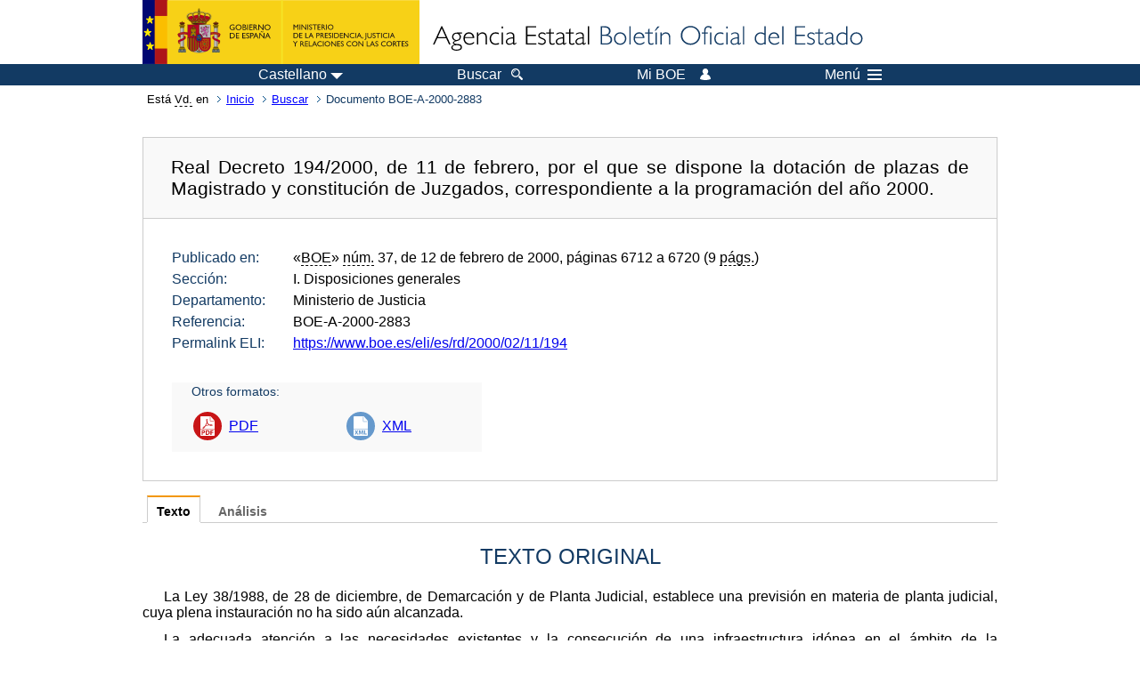

--- FILE ---
content_type: text/html; charset=UTF-8
request_url: https://boe.es/buscar/doc.php?lang=es&id=BOE-A-2000-2883
body_size: 185844
content:
<!DOCTYPE html>
<html lang="es">
  <head>
    <meta charset="utf-8" />
    <meta http-equiv="X-UA-Compatible" content="IE=edge" />
    <meta name="format-detection" content="telephone=no">
    <meta name="Description" content="BOE-A-2000-2883 Real Decreto 194/2000, de 11 de febrero, por el que se dispone la dotación de plazas de Magistrado y constitución de Juzgados, correspondiente a la programación del año 2000." />
    <title>BOE-A-2000-2883 Real Decreto 194/2000, de 11 de febrero, por el que se dispone la dotación de plazas de Magistrado y constitución de Juzgados, correspondiente a la programación del año 2000.</title>
    <link rel="shortcut icon" href="/favicon.ico" />
    <link rel="icon" href="/favicon.ico" type="image/x-icon" />
    <link rel="apple-touch-icon" href="/apple-touch-icon.png">
    <base target="_top" />
    <link type="text/css" href="/estilos/boe.css" rel="stylesheet"/>
    <link rel="stylesheet" href="/estilos/diario-boe.css" type="text/css">
    <link rel="stylesheet" href="/estilos/texto.css" type="text/css">
  
    <link rel="canonical" href="https://www.boe.es/buscar/doc.php?id=BOE-A-2000-2883"/>
<meta  about="https://www.boe.es/eli/es/rd/2000/02/11/194" typeof="http://data.europa.eu/eli/ontology#LegalResource"/>
<meta  about="https://www.boe.es/eli/es/rd/2000/02/11/194" property="http://data.europa.eu/eli/ontology#jurisdiction" resource="http://www.elidata.es/mdr/authority/jurisdiction/1/es"/>
<meta  about="https://www.boe.es/eli/es/rd/2000/02/11/194" property="http://data.europa.eu/eli/ontology#type_document" resource="http://www.elidata.es/mdr/authority/resource-type/1/rd"/>
<meta  about="https://www.boe.es/eli/es/rd/2000/02/11/194" property="http://data.europa.eu/eli/ontology#id_local" content="BOE-A-2000-2883" datatype="http://www.w3.org/2001/XMLSchema#string"/>
<meta  about="https://www.boe.es/eli/es/rd/2000/02/11/194" property="http://data.europa.eu/eli/ontology#date_document" content="2000-02-11" datatype="http://www.w3.org/2001/XMLSchema#date"/>
<meta  about="https://www.boe.es/eli/es/rd/2000/02/11/194" property="http://data.europa.eu/eli/ontology#number" content="194" datatype="http://www.w3.org/2001/XMLSchema#string"/>
<meta  about="https://www.boe.es/eli/es/rd/2000/02/11/194" property="http://data.europa.eu/eli/ontology#is_about" resource="https://www.boe.es/legislacion/eli/materias/78"/>
<meta  about="https://www.boe.es/eli/es/rd/2000/02/11/194" property="http://data.europa.eu/eli/ontology#is_about" resource="https://www.boe.es/legislacion/eli/materias/383"/>
<meta  about="https://www.boe.es/eli/es/rd/2000/02/11/194" property="http://data.europa.eu/eli/ontology#is_about" resource="https://www.boe.es/legislacion/eli/materias/1320"/>
<meta  about="https://www.boe.es/eli/es/rd/2000/02/11/194" property="http://data.europa.eu/eli/ontology#is_about" resource="https://www.boe.es/legislacion/eli/materias/2414"/>
<meta  about="https://www.boe.es/eli/es/rd/2000/02/11/194" property="http://data.europa.eu/eli/ontology#is_about" resource="https://www.boe.es/legislacion/eli/materias/3847"/>
<meta  about="https://www.boe.es/eli/es/rd/2000/02/11/194" property="http://data.europa.eu/eli/ontology#is_about" resource="https://www.boe.es/legislacion/eli/materias/4717"/>
<meta  about="https://www.boe.es/eli/es/rd/2000/02/11/194" property="http://data.europa.eu/eli/ontology#is_about" resource="https://www.boe.es/legislacion/eli/materias/4718"/>
<meta  about="https://www.boe.es/eli/es/rd/2000/02/11/194" property="http://data.europa.eu/eli/ontology#is_about" resource="https://www.boe.es/legislacion/eli/materias/4725"/>
<meta  about="https://www.boe.es/eli/es/rd/2000/02/11/194" property="http://data.europa.eu/eli/ontology#is_about" resource="https://www.boe.es/legislacion/eli/materias/4727"/>
<meta  about="https://www.boe.es/eli/es/rd/2000/02/11/194" property="http://data.europa.eu/eli/ontology#is_about" resource="https://www.boe.es/legislacion/eli/materias/4837"/>
<meta  about="https://www.boe.es/eli/es/rd/2000/02/11/194" property="http://data.europa.eu/eli/ontology#is_about" resource="https://www.boe.es/legislacion/eli/materias/6980"/>
<meta  about="https://www.boe.es/eli/es/rd/2000/02/11/194" property="http://data.europa.eu/eli/ontology#has_member" resource="https://www.boe.es/eli/es/rd/2000/02/11/194/dof"/>
<meta  about="https://www.boe.es/eli/es/rd/2000/02/11/194/dof" typeof="http://data.europa.eu/eli/ontology#LegalResource"/>
<meta  about="https://www.boe.es/eli/es/rd/2000/02/11/194/dof" property="http://data.europa.eu/eli/ontology#jurisdiction" resource="http://www.elidata.es/mdr/authority/jurisdiction/1/es"/>
<meta  about="https://www.boe.es/eli/es/rd/2000/02/11/194/dof" property="http://data.europa.eu/eli/ontology#type_document" resource="http://www.elidata.es/mdr/authority/resource-type/1/rd"/>
<meta  about="https://www.boe.es/eli/es/rd/2000/02/11/194/dof" property="http://data.europa.eu/eli/ontology#id_local" content="BOE-A-2000-2883" datatype="http://www.w3.org/2001/XMLSchema#string"/>
<meta  about="https://www.boe.es/eli/es/rd/2000/02/11/194/dof" property="http://data.europa.eu/eli/ontology#date_document" content="2000-02-11" datatype="http://www.w3.org/2001/XMLSchema#date"/>
<meta  about="https://www.boe.es/eli/es/rd/2000/02/11/194/dof" property="http://data.europa.eu/eli/ontology#number" content="194" datatype="http://www.w3.org/2001/XMLSchema#string"/>
<meta  about="https://www.boe.es/eli/es/rd/2000/02/11/194/dof" property="http://data.europa.eu/eli/ontology#is_about" resource="https://www.boe.es/legislacion/eli/materias/78"/>
<meta  about="https://www.boe.es/eli/es/rd/2000/02/11/194/dof" property="http://data.europa.eu/eli/ontology#is_about" resource="https://www.boe.es/legislacion/eli/materias/383"/>
<meta  about="https://www.boe.es/eli/es/rd/2000/02/11/194/dof" property="http://data.europa.eu/eli/ontology#is_about" resource="https://www.boe.es/legislacion/eli/materias/1320"/>
<meta  about="https://www.boe.es/eli/es/rd/2000/02/11/194/dof" property="http://data.europa.eu/eli/ontology#is_about" resource="https://www.boe.es/legislacion/eli/materias/2414"/>
<meta  about="https://www.boe.es/eli/es/rd/2000/02/11/194/dof" property="http://data.europa.eu/eli/ontology#is_about" resource="https://www.boe.es/legislacion/eli/materias/3847"/>
<meta  about="https://www.boe.es/eli/es/rd/2000/02/11/194/dof" property="http://data.europa.eu/eli/ontology#is_about" resource="https://www.boe.es/legislacion/eli/materias/4717"/>
<meta  about="https://www.boe.es/eli/es/rd/2000/02/11/194/dof" property="http://data.europa.eu/eli/ontology#is_about" resource="https://www.boe.es/legislacion/eli/materias/4718"/>
<meta  about="https://www.boe.es/eli/es/rd/2000/02/11/194/dof" property="http://data.europa.eu/eli/ontology#is_about" resource="https://www.boe.es/legislacion/eli/materias/4725"/>
<meta  about="https://www.boe.es/eli/es/rd/2000/02/11/194/dof" property="http://data.europa.eu/eli/ontology#is_about" resource="https://www.boe.es/legislacion/eli/materias/4727"/>
<meta  about="https://www.boe.es/eli/es/rd/2000/02/11/194/dof" property="http://data.europa.eu/eli/ontology#is_about" resource="https://www.boe.es/legislacion/eli/materias/4837"/>
<meta  about="https://www.boe.es/eli/es/rd/2000/02/11/194/dof" property="http://data.europa.eu/eli/ontology#is_about" resource="https://www.boe.es/legislacion/eli/materias/6980"/>
<meta  about="https://www.boe.es/eli/es/rd/2000/02/11/194/dof" property="http://data.europa.eu/eli/ontology#version" resource="http://www.elidata.es/mdr/authority/version/dof"/>
<meta  about="https://www.boe.es/eli/es/rd/2000/02/11/194/dof" property="http://data.europa.eu/eli/ontology#corrected_by" resource="https://www.boe.es/eli/es/rd/2000/02/11/194/corrigendum/20000223/dof"/>
<meta  about="https://www.boe.es/eli/es/rd/2000/02/11/194/dof" property="http://data.europa.eu/eli/ontology#is_member_of" resource="https://www.boe.es/eli/es/rd/2000/02/11/194"/>
<meta  about="https://www.boe.es/eli/es/rd/2000/02/11/194/dof" property="http://data.europa.eu/eli/ontology#is_realized_by" resource="https://www.boe.es/eli/es/rd/2000/02/11/194/dof/spa"/>
<meta  about="https://www.boe.es/eli/es/rd/2000/02/11/194/dof/spa" typeof="http://data.europa.eu/eli/ontology#LegalExpression"/>
<meta  about="https://www.boe.es/eli/es/rd/2000/02/11/194/dof/spa" property="http://data.europa.eu/eli/ontology#language" resource="http://www.elidata.es/mdr/authority/language/spa"/>
<meta  about="https://www.boe.es/eli/es/rd/2000/02/11/194/dof/spa" property="http://data.europa.eu/eli/ontology#title" content="Real Decreto 194/2000, de 11 de febrero, por el que se dispone la dotación de plazas de Magistrado y constitución de Juzgados, correspondiente a la programación del año 2000." datatype="http://www.w3.org/2001/XMLSchema#string"/>
<meta  about="https://www.boe.es/eli/es/rd/2000/02/11/194/dof/spa" property="http://data.europa.eu/eli/ontology#publisher_agent" resource="https://www.boe.es"/>
<meta  about="https://www.boe.es/eli/es/rd/2000/02/11/194/dof/spa" property="http://data.europa.eu/eli/ontology#date_publication" content="2000-02-12" datatype="http://www.w3.org/2001/XMLSchema#date"/>
<meta  about="https://www.boe.es/eli/es/rd/2000/02/11/194/dof/spa" property="http://data.europa.eu/eli/ontology#realizes" resource="https://www.boe.es/eli/es/rd/2000/02/11/194/dof"/>
<meta  about="https://www.boe.es/eli/es/rd/2000/02/11/194/dof/spa" property="http://data.europa.eu/eli/ontology#is_embodied_by" resource="https://www.boe.es/eli/es/rd/2000/02/11/194/dof/spa/html"/>
<meta  about="https://www.boe.es/eli/es/rd/2000/02/11/194/dof/spa" property="http://data.europa.eu/eli/ontology#is_embodied_by" resource="https://www.boe.es/eli/es/rd/2000/02/11/194/dof/spa/pdf"/>
<meta  about="https://www.boe.es/eli/es/rd/2000/02/11/194/dof/spa" property="http://data.europa.eu/eli/ontology#is_embodied_by" resource="https://www.boe.es/eli/es/rd/2000/02/11/194/dof/spa/xml"/>
<meta  about="https://www.boe.es/eli/es/rd/2000/02/11/194/dof/spa/html" typeof="http://data.europa.eu/eli/ontology#Format"/>
<meta  about="https://www.boe.es/eli/es/rd/2000/02/11/194/dof/spa/html" property="http://data.europa.eu/eli/ontology#format" resource="http://www.iana.org/assignments/media-types/text/html"/>
<meta  about="https://www.boe.es/eli/es/rd/2000/02/11/194/dof/spa/html" property="http://data.europa.eu/eli/ontology#embodies" resource="https://www.boe.es/eli/es/rd/2000/02/11/194/dof/spa"/>
<meta  about="https://www.boe.es/eli/es/rd/2000/02/11/194/dof/spa/pdf" typeof="http://data.europa.eu/eli/ontology#Format"/>
<meta  about="https://www.boe.es/eli/es/rd/2000/02/11/194/dof/spa/pdf" property="http://data.europa.eu/eli/ontology#format" resource="http://www.iana.org/assignments/media-types/application/pdf"/>
<meta  about="https://www.boe.es/eli/es/rd/2000/02/11/194/dof/spa/pdf" property="http://data.europa.eu/eli/ontology#embodies" resource="https://www.boe.es/eli/es/rd/2000/02/11/194/dof/spa"/>
<meta  about="https://www.boe.es/eli/es/rd/2000/02/11/194/dof/spa/xml" typeof="http://data.europa.eu/eli/ontology#Format"/>
<meta  about="https://www.boe.es/eli/es/rd/2000/02/11/194/dof/spa/xml" property="http://data.europa.eu/eli/ontology#format" resource="http://www.iana.org/assignments/media-types/application/xml"/>
<meta  about="https://www.boe.es/eli/es/rd/2000/02/11/194/dof/spa/xml" property="http://data.europa.eu/eli/ontology#embodies" resource="https://www.boe.es/eli/es/rd/2000/02/11/194/dof/spa"/>
    <!--[if lt IE 10]>
    <link rel="stylesheet" type="text/css" href="/estilos/boe_ie9.css" />
    <![endif]-->
    <!--[if lt IE 9]>
    <link rel="stylesheet" type="text/css" href="/estilos/boe_ie8.css" />
    <![endif]-->
    <meta name="viewport" content="width=device-width, initial-scale=1.0" />
  </head>
  <body>
    <div id="header">
      <h1 class="fuera">Agencia Estatal Bolet&iacute;n Oficial del Estado</h1>
      <ul class="fuera">
        <li><a accesskey="c" href="#contenedor" tabindex="-1">Ir a contenido</a></li>
        <li><a accesskey="5" href="/diario_boe/" tabindex="-1">Consultar el diario oficial BOE</a></li>
      </ul>
      <div id="logosInicio">
        <span id="logoPresidenciaMovil"><a href="https://www.mpr.gob.es/" title="Ir al Ministerio de la Presidencia"><img src="/imagenes/logoMPRmovil.png" srcset="/imagenes/logoMPRmovil.svg" alt="Ministerio de la Presidencia"></a></span>
        <span id="logoPresidencia"><a href="https://www.mpr.gob.es/" title="Ir al Ministerio de la Presidencia"><img src="/imagenes/logoMPR.png" srcset="/imagenes/logoMPR.svg" alt="Ministerio de la Presidencia"></a></span>

        <span id="logoAgencia"><a accesskey="1" href="/" title="Ir a la p&aacute;gina de inicio"><img src="/imagenes/logoBOE.gif" srcset="/imagenes/logoBOE.svg" alt="Agencia Estatal Bolet&iacute;n Oficial del Estado"></a></span>
        
      </div> <!-- #logosInicio -->
    </div> <!-- #header -->
    <div id="top" class="banda-menu">
    <div class="menu-wrapper">
      <div id="logo-movil-boe-container">
        <a href="/" title="Ir a la p&aacute;gina de inicio"><img alt="Agencia Estatal Bolet&iacute;n Oficial del Estado" src="/imagenes/logoBlanco128.png"></a>
      </div>
      <ul class="menu">
        <li class="menu-item menu-idiomas">
          <div id="selector-idioma">
            <span class="fuera">Idioma actual:</span>
            <input id="activar-idiomas" type="checkbox" class="fuera">
            <label class="idioma-actual" for="activar-idiomas" title="Idiomas: Haga clic o utilice barra espaciadora para abrir o cerrar opciones"><span class="descripcion-idioma pc tablet">Castellano</span><span class="fuera"> / </span><span class="descripcion-idioma movil">es</span><span class="triangulo"><span></span></span></label>
            <p class="fuera">Puede seleccionar otro idioma:</p>
            <ul id="lista-idiomas">
              <li><a href="doc.php?lang=es&amp;id=BOE-A-2000-2883" lang="es" hreflang="es"><span aria-hidden="true" class="idioma"><abbr title="espa&ntilde;ol/castellano">es</abbr><span class="fuera"> / </span><em>Castellano</em></span></a></li>
              <li><a href="doc.php?lang=ca&amp;id=BOE-A-2000-2883" lang="ca" hreflang="ca"><span aria-hidden="true" class="idioma"><abbr title="catal&agrave;">ca</abbr><span class="fuera"> / </span><em>Catal&agrave;</em></span></a></li>
              <li><a href="doc.php?lang=gl&amp;id=BOE-A-2000-2883" lang="gl" hreflang="gl"><span aria-hidden="true" class="idioma"><abbr title="galego">gl</abbr><span class="fuera"> / </span><em>Galego</em></span></a></li>
              <li><a href="doc.php?lang=eu&amp;id=BOE-A-2000-2883" lang="eu" hreflang="eu"><span aria-hidden="true" class="idioma"><abbr title="euskara">eu</abbr><span class="fuera"> / </span><em>Euskara</em></span></a></li>
              <li><a href="doc.php?lang=va&amp;id=BOE-A-2000-2883" lang="ca-valencia" hreflang="ca-valencia"><span aria-hidden="true" class="idioma"><abbr title="valenci&agrave;">va</abbr><span class="fuera"> / </span><em>Valenci&agrave;</em></span></a></li>
              <li><a href="doc.php?lang=en&amp;id=BOE-A-2000-2883" lang="en" hreflang="en"><span aria-hidden="true" class="idioma"><abbr title="english">en</abbr><span class="fuera"> / </span><em>English</em></span></a></li>
              <li><a href="doc.php?lang=fr&amp;id=BOE-A-2000-2883" lang="fr" hreflang="fr"><span aria-hidden="true" class="idioma"><abbr title="fran&ccedil;ais">fr</abbr><span class="fuera"> / </span><em>Fran&ccedil;ais</em></span></a></li>
            </ul>
          </div>
        </li>
        <li class="menu-item resto">
          <a accesskey="4" href="/buscar/"><span class="botonBuscar">Buscar</span></a>
        </li>
        <li class="menu-item resto">
          <a href="/mi_boe/">
            <span class="botonMiBOE">Mi BOE <span class="luz">Desconectado.<br/>Pulse para acceder al servicio 'Mi BOE'</span></span>
          </a>
        </li>
        <li class="menu-item movil buscar">
          <a href="/buscar/">
            <img alt="Buscar" src="/imagenes/logoBuscar.png" srcset="/imagenes/logoBuscar.svg">
          </a>
        </li>
        <li class="menu-item movil">
          <a href="/mi_boe/">
            <img alt="Mi BOE" src="/imagenes/logoMiBOE.png" srcset="/imagenes/logoMiBOE.svg">
          </a>
        </li>
        <li class="menu-item menu-menu"><!--  -->
          <input id="activar-menu" name="activar" type="checkbox" title="Desplegar men&uacute;" class="fuera">
          <label class="click-desplegar resto" for="activar-menu" title="Men&uacute;: Haga clic o utilice barra espaciadora para abrir o cerrar opciones">Men&uacute;
            <span></span>
            <span></span>
            <span></span>
          </label>
          <input id="activar-menu-movil" name="activar" type="checkbox" title="Desplegar men&uacute;">
          <label class="click-desplegar movil" for="activar-menu-movil"><em>Men&uacute;</em>
            <span></span>
            <span></span>
            <span></span>
          </label>
          <div class="menu-container">
            <ul class="menu-item-list">
              <li class="menu-item first">
                <p><a href="/index.php#diarios" class="inline">Diarios Oficiales</a></p>
                <ul class="sub-menu">
                  <li><a href="/diario_boe">BOE</a></li>
                  <li><a href="/diario_borme">BORME</a></li>
                  <li><a href="/legislacion/otros_diarios_oficiales.php">Otros diarios oficiales</a></li>
                </ul>
              </li>
              <li class="menu-item">
                <p><a href="/index.php#juridico">Informaci&oacute;n Jur&iacute;dica</a></p>
                <ul class="sub-menu">
                  <li><a href="/legislacion/">Todo el Derecho</a></li>
                  <li><a href="/biblioteca_juridica/">Biblioteca Jur&iacute;dica Digital</a></li>
                </ul>
              </li>
              <li class="menu-item last">
                <p><a href="/index.php#servicios-adicionales">Otros servicios</a></p>
                <ul class="sub-menu">
                  <li><a href="/notificaciones">Notificaciones</a></li>
                  <li><a href="/edictos_judiciales">Edictos judiciales</a></li>
                  <li><a href="https://subastas.boe.es">Portal de subastas</a></li>
                  <li><a href="/anuncios">Anunciantes</a></li>
                  <li><a href="/datosabiertos/api/api.php">Datos abiertos</a></li>
                </ul>
              </li>
            </ul>
          </div> <!-- .menu-container -->
        </li><!--  -->
      </ul>
    </div> <!-- .menu-wrapper -->
    </div> <!-- .banda-menu -->
    <div id="franjaMigas">
      <div class="contMigas">
        <span class="fraseMigas">Est&aacute; <abbr title="usted">Vd.</abbr> en</span>
        <ul class="migas">
          <li><a href="/">Inicio</a></li>
          <li><a href="/buscar/">Buscar</a></li>        <li class="destino">Documento BOE-A-2000-2883</li>
        </ul>
        <div id="solapa">
        </div><!-- solapa -->
      </div><!-- contMigas -->
    </div> <!-- #franjaMigas -->
    <div id="contenedor">
      <div id="contenido" class="poolBdatos">
<h2 class="fuera">Documento BOE-A-2000-2883</h2>
<div class="enlacesDoc" id="barraSep">
  <h3 class="documento-tit">Real Decreto 194/2000, de 11 de febrero, por el que se dispone la dotación de plazas de Magistrado y constitución de Juzgados, correspondiente a la programación del año 2000.</h3>
  <div class="metadatosDoc">
    <div class="metadatos">
      <dl>
        <dt>Publicado en:</dt>
        <dd>«<abbr title="Boletín Oficial del Estado">BOE</abbr>» <abbr title="número">núm.</abbr> 37, de 12 de febrero de 2000, páginas 6712 a 6720 (9 <abbr title="páginas">págs.</abbr>)</dd>
        <dt>Sección:</dt>
        <dd>I. Disposiciones generales</dd>
        <dt>Departamento:</dt>
        <dd>Ministerio de Justicia</dd>
        <dt>Referencia:</dt>
        <dd>BOE-A-2000-2883</dd>
        <dt>Permalink ELI:</dt>
        <dd>
          <a href="https://www.boe.es/eli/es/rd/2000/02/11/194" title="Permalink ELI">https://www.boe.es/eli/es/rd/2000/02/11/194</a>
        </dd>
      </dl>
    </div>
    <ul class="enlaces-doc">
      <li class="tit-enlaces">Otros formatos:</li>
      <li class="puntoPDF2">
        <a title="Documento PDF de la publicación original" href="/boe/dias/2000/02/12/pdfs/A06712-06720.pdf">PDF</a>
      </li>
      <li class="puntoXML">
        <a target="_blank" title="Texto y metadatos en formato XML" href="/diario_boe/xml.php?id=BOE-A-2000-2883">XML</a>
      </li>
    </ul>
  </div>
  <!-- .metadatosDoc -->
</div>
<!-- .enlacesDoc -->
<div class="pretexto">
  <div class="tabs">
    <input name="tabs" type="radio" id="tab-texto" class="input" checked="checked"/>
    <label for="tab-texto" class="label">Texto</label>
    <div id="DOdocText" class="panel">
      <h4>TEXTO ORIGINAL</h4>
      <div id="textoxslt">
        <p class="parrafo">La Ley 38/1988, de 28 de diciembre, de Demarcación y de Planta Judicial, establece una previsión en materia de planta judicial, cuya plena instauración no ha sido aún alcanzada.</p>
        <p class="parrafo">La adecuada atención a las necesidades existentes y la consecución de una infraestructura idónea en el ámbito de la Administración de Justicia hacen necesaria la continuidad del desarrollo de dicha planta.</p>
        <p class="parrafo">Con este objetivo, el presente Real Decreto contiene 126 unidades judiciales (39 plazas de Magistrado en órganos colegiados y 87 Juzgados), correspondiente al actual ejercicio presupuestario, ajustado a los créditos disponibles y atendiendo las prioridades expuestas por el Consejo General del Poder Judicial.</p>
        <p class="parrafo">Asimismo, se establece lo pertinente para el caso de que el Juzgado de lo Social número 3 de Toledo se constituya en Talavera de la Reina, en los términos previstos en el artículo 269.2 de la Ley Orgánica del Poder Judicial.</p>
        <p class="parrafo">En su virtud, previo informe del Consejo General del Poder Judicial y de las Comunidades Autónomas afectadas, a propuesta de la Ministra de Justicia y previa deliberación del Consejo de Ministros en su reunión del día 11 de febrero de 2000,</p>
        <p class="centro_redonda">DISPONGO:</p>
        <h5 class="articulo">Artículo 1. Creaciones por encima de la planta prevista en la Ley de Demarcación y de Planta Judicial.</h5>
        <p class="parrafo">1. Se crean las plazas de Magistrado en los Tribunales Superiores de Justicia que a continuación se relacionan:</p>
        <p class="parrafo_2">a) Una para la Sala de lo Social para el Tribunal Superior de Justicia de Andalucía, con sede en Granada.</p>
        <p class="parrafo">b) Una para la Sala de lo Social para el Tribunal Superior de Justicia de Andalucía, con sede en Málaga.</p>
        <p class="parrafo">c) Dos para la Sala de lo Social del Tribunal Superior de Justicia de Andalucía, con sede en Sevilla.</p>
        <p class="parrafo">d) Una plaza de Magistrado para la Sala de lo Social del Tribunal Superior de Justicia del Principado de Asturias.</p>
        <p class="parrafo">e) Una para la Sala de lo Social del Tribunal Superior de Justicia de Canarias, con sede en Las Palmas.</p>
        <p class="parrafo">f) Una para la Sala de lo Social del Tribunal Superior de Justicia de la Comunidad Valenciana.</p>
        <p class="parrafo">g) Dos para la Sala de lo Social del Tribunal Superior de Justicia de Madrid.</p>
        <p class="parrafo_2">2. Se crean las plazas de Magistrado en las Audiencias Provinciales que a continuación se relacionan:</p>
        <p class="parrafo_2">a) Una para la Sección Cuarta de la Audiencia Provincial de Granada.</p>
        <p class="parrafo">b) Tres para la Audiencia Provincial de Huelva.</p>
        <p class="parrafo">c) Una para la Sección Quinta de la Audiencia Provincial de Málaga.</p>
        <p class="parrafo">d) Tres para la Audiencia Provincial de Sevilla.</p>
        <p class="parrafo">e) Una para las Secciones Tercera, Cuarta y Quinta de la Audiencia Provincial de Las Palmas.</p>
        <p class="parrafo">f) Una para la Sección Tercera de la Audiencia Provincial de Santa Cruz de Tenerife.</p>
        <p class="parrafo">g) Dos para la Audiencia Provincial de Santander.</p>
        <p class="parrafo">h) Tres para la Audiencia Provincial de Barcelona.</p>
        <p class="parrafo">i) Una para la Sección Primera de la Audiencia Provincial de Castellón de la Plana.</p>
        <p class="parrafo">j) Tres para la Audiencia Provincial de Valencia.</p>
        <p class="parrafo">k) Tres para la Audiencia Provincial de Madrid.</p>
        <p class="parrafo">l) Una para la Sección Primera de la Audiencia Provincial de Bilbao.</p>
        <p class="parrafo_2">3. Se crean los Juzgados que a continuación se relacionan:</p>
        <p class="parrafo_2">a) Juzgado Decano exclusivo: Palma de Mallorca.</p>
        <p class="parrafo">b) Juzgados de Primera Instancia:</p>
        <p class="parrafo_2">Número 16 de Zaragoza.</p>
        <p class="parrafo">Número 8 de Santa Cruz de Tenerife.</p>
        <p class="parrafo">Número 10 de Valladolid.</p>
        <p class="parrafo">Número 10 de A Coruña.</p>
        <p class="parrafo_2">c) Juzgados de Instrucción:</p>
        <p class="parrafo_2">Número 4 de Pamplona.</p>
        <p class="parrafo_2">d) Juzgados de Primera Instancia e Instrucción:</p>
        <p class="parrafo_2">Número 10 de Almería.</p>
        <p class="parrafo">Número 3 de Andújar.</p>
        <p class="parrafo">Número 3 de la Palma del Condado.</p>
        <p class="parrafo">Número 3 de Sanlúcar la Mayor.</p>
        <p class="parrafo">Número 2 de Monzón.</p>
        <p class="parrafo">Número 6 de Telde.</p>
        <p class="parrafo">Número 3 de El Puerto del Rosario.</p>
        <p class="parrafo">Número 3 de El Puerto de la Cruz.</p>
        <p class="parrafo">Número 7 de San Cristóbal de la Laguna.</p>
        <p class="parrafo">Número 5 de Guadalajara.</p>
        <p class="parrafo">Número 3 de Illescas.</p>
        <p class="parrafo">Número 6 de Cerdanyola del Vallés.</p>
        <p class="parrafo">Número 4 de El Prat de Llobregat.</p>
        <p class="parrafo">Número 4 de Martorell.</p>
        <p class="parrafo">Número 5 de Rubí.</p>
        <p class="parrafo">Número 2 de La Seu d’Urgell.</p>
        <p class="parrafo">Número 5 de El Vendrell.</p>
        <p class="parrafo">Números 3 y 4 de Torrevieja.</p>
        <p class="parrafo">Número 10 de Castellón de la Plana.</p>
        <p class="parrafo">Número 4 de Vinaròs.</p>
        <p class="parrafo">Número 6 de Torrente.</p>
        <p class="parrafo">Número 5 de Paterna.</p>
        <p class="parrafo">Número 7 de Ourense.</p>
        <p class="parrafo">Número 3 de Cambados.</p>
        <p class="parrafo">Número 2 de Caldas de Reis.</p>
        <p class="parrafo">Número 3 de Vilagarcía de Arousa.</p>
        <p class="parrafo">Número 4 de Colmenar Viejo.</p>
        <p class="parrafo">Número 6 de Collado-Villalba.</p>
        <p class="parrafo">Número 5 de Coslada.</p>
        <p class="parrafo">Número 8 de Fuenlabrada.</p>
        <p class="parrafo">Número 10 de Móstoles.</p>
        <p class="parrafo">Número 5 de Torrejón de Ardoz.</p>
        <p class="parrafo">Número 3 de Valdemoro.</p>
        <p class="parrafo">Número 2 de Yecla.</p>
        <p class="parrafo">Número 5 de Melilla.</p>
        <p class="parrafo_2">e) Juzgados de lo Penal:</p>
        <p class="parrafo_2">Número 6 de Granada.</p>
        <p class="parrafo">Número 4 de Huelva.</p>
        <p class="parrafo">Número 12 de Sevilla.</p>
        <p class="parrafo">Número 8 de Palma de Mallorca.</p>
        <p class="parrafo">Número 5 de Santa Cruz de Tenerife.</p>
        <p class="parrafo">Número 3 de Ciudad Real.</p>
        <p class="parrafo">Número 4 de A Coruña.</p>
        <p class="parrafo">Número 3 de Móstoles.</p>
        <p class="parrafo_2">f) Juzgados de lo Social:</p>
        <p class="parrafo_2">Número 11 de Sevilla.</p>
        <p class="parrafo">Número 3 de Ciudad Real.</p>
        <p class="parrafo">Número 3 de Toledo.</p>
        <p class="parrafo">Número 33 de Barcelona.</p>
        <p class="parrafo">Número 7 de Murcia.</p>
        <h5 class="articulo">Artículo 2. Dotación de plazas de Magistrado en Audiencias Provinciales.</h5>
        <p class="parrafo">Se dotan las plazas de Magistrado en las Audiencias Provinciales que a continuación se señalan:</p>
        <p class="parrafo_2">a) Una para la Sección Séptima de la Audiencia Provincial de Oviedo, con sede en Gijón.</p>
        <p class="parrafo">b) Una para la Sección Séptima de la Audiencia Provincial de Alicante, con sede en Elche.</p>
        <p class="parrafo">c) Una para la Audiencia Provincial de Lugo.</p>
        <p class="parrafo">d) Una para la Audiencia Provincial de Ourense.</p>
        <p class="parrafo">e) Una para la Sección Quinta de la Audiencia Provincial de Pontevedra, con sede en Vigo.</p>
        <h5 class="articulo">Artículo 3. Creación y composición de nuevas Secciones en Audiencias Provinciales.</h5>
        <p class="parrafo">1. Con las plazas dotadas en el apartado 2, párrafos b), d), h), j) y k) del artículo 1 del presente Real Decreto, se crean las siguientes Secciones:</p>
        <p class="parrafo_2">a) La Sección Tercera de la Audiencia Provincial de Huelva.</p>
        <p class="parrafo">b) La Sección Octava de la Audiencia Provincial de Sevilla.</p>
        <p class="parrafo">c) La Sección Decimonovena de la Audiencia Provincial de Barcelona.</p>
        <p class="parrafo">d) La Sección Décima de la Audiencia Provincial de Valencia.</p>
        <p class="parrafo">e) La Sección Vigésimo Quinta de la Audiencia Provincial de Madrid.</p>
        <p class="parrafo_2">2. Con las plazas dotadas en el apartado 2, párrafo g) del artículo 1 y los párrafos c) y d) del artículo 2 del presente Real Decreto, se crean las siguientes Secciones:</p>
        <p class="parrafo_2">a) La Sección Cuarta de la Audiencia Provincial de Santander.</p>
        <p class="parrafo">b) La Sección Segunda de la Audiencia Provincial de Lugo.</p>
        <p class="parrafo">c) La Sección Segunda de la Audiencia Provincial de Ourense.</p>
        <p class="parrafo_2">Para la formación de estas tres nuevas Secciones se tendrá en cuenta lo establecido en el artículo 14, apartado 2, de la Ley 38/1988, de 28 de diciembre, de Demarcación y Planta Judicial, según la redacción dada por el artículo 5 de la Ley 3/1992, de 20 de marzo, sobre medidas de corrección de la Ley 38/1988, de 28 de diciembre, en el que se establece el sistema de integración de Magistrados en las Secciones de nueva creación.</p>
        <p class="parrafo">3. La composición de las Secciones a que se refieren los dos apartados anteriores será de un Presidente y dos Magistrados.</p>
        <h5 class="articulo">Artículo 4. Constitución de nuevos Juzgados.</h5>
        <p class="parrafo">Se constituyen los Juzgados que a continuación se señalan:</p>
        <p class="parrafo_2">a) Juzgados de Primera Instancia e Instrucción:</p>
        <p class="parrafo_2">Número 10 de Huelva.</p>
        <p class="parrafo">Número 5 de Torrelavega.</p>
        <p class="parrafo">Número 7 de Reus</p>
        <p class="parrafo_2">b) Juzgados de lo Penal:</p>
        <p class="parrafo_2">Número 1 de Motril.</p>
        <p class="parrafo">Número 1 de Langreo.</p>
        <p class="parrafo">Número 1 de Arrecife.</p>
        <p class="parrafo">Número 1 de Ponferrada.</p>
        <p class="parrafo">Número 1 de Granollers.</p>
        <p class="parrafo">Número 1 de Vilanova i la Geltrú.</p>
        <p class="parrafo">Número 1 de Mataró.</p>
        <p class="parrafo">Número 1 de Figueres.</p>
        <p class="parrafo">Número 1 de Reus.</p>
        <p class="parrafo">Número 1 de Benidorm.</p>
        <p class="parrafo">Número 1 de Vinaròs.</p>
        <p class="parrafo">Número 1 de Gandía.</p>
        <p class="parrafo">Número 1 de Don Benito.</p>
        <p class="parrafo">Número 1 de Lorca.</p>
        <p class="parrafo_2">c) Juzgados de lo Social:</p>
        <p class="parrafo_2">Número 1 de Motril.</p>
        <p class="parrafo">Número 4 de Jaén.</p>
        <p class="parrafo">Número 9 de Málaga.</p>
        <p class="parrafo">Número 1 de Arrecife.</p>
        <p class="parrafo">Números 31 y 32 de Barcelona.</p>
        <p class="parrafo">Número 1 de Granollers.</p>
        <p class="parrafo">Número 1 de Mataró.</p>
        <p class="parrafo">Número 1 de Sabadell.</p>
        <p class="parrafo">Número 1 de Terrassa.</p>
        <p class="parrafo">Número 1 de Figueres.</p>
        <p class="parrafo">Número 1 de Reus.</p>
        <p class="parrafo">Número 1 de Tortosa.</p>
        <p class="parrafo">Número 1 de Benidorm.</p>
        <h5 class="articulo">Artículo 5. Transformación de Juzgados.</h5>
        <p class="parrafo">1. El Juzgado de Primera Instancia e Instrucción número 6 de Orihuela en funcionamiento se transforma en Juzgado de lo Penal número 1 de Orihuela.</p>
        <p class="parrafo">2. El Juzgado con funciones compartidas de Vigilancia Penitenciaria que figura en el anexo X de la Ley 38/1988, de 28 de diciembre, de Demarcación y de Planta Judicial, con jurisdicción en el partido judicial de Ceuta, se transforma en Juzgado de Vigilancia Penitenciaria número 1 de Ceuta.</p>
        <h5 class="articulo">Artículo 6. Inicio de actividad, entrada en funcionamiento y efectividad de los Juzgados transformados.</h5>
        <p class="parrafo">1. De conformidad con lo dispuesto en el artículo 20.5 de la Ley 38/1988, de 28 de diciembre, de Demarcación y de Planta Judicial, las fechas de efectividad de las plazas de Magistrado y el inicio de actividad de las nuevas Secciones de las Audiencias Provinciales, así como la de entrada en funcionamiento de los Juzgados de nueva creación y constitución, serán fijadas por la Ministra de Justicia, oído el Consejo General de Poder Judicial, y publicadas en el «Boletín Oficial del Estado».</p>
        <p class="parrafo">2. Las fechas de efectividad de los Juzgados transformados, a que se refiere el artículo 5 del presente Real Decreto, será el día 2 de mayo de 2000 para el Juzgado de lo Penal número 1 de Orihuela y el 30 de junio de 2000 para el Juzgado de Vigilancia Penitenciaria número 1 de Ceuta.</p>
        <p class="parrafo">3. Con arreglo a lo dispuesto en el párrafo tercero artículo 20.1 de la Ley 38/1988, de 28 de diciembre, de Demarcación y de Planta Judicial, según la redacción dada por el artículo 3 de la Ley 26/1998, de 13 de julio, cuando el Juzgado en funcionamiento que se transforme tenga procedimientos pendientes conservará su competencia sobre éstos hasta su conclusión.</p>
        <h5 class="articulo">Artículo 7. Plantillas orgánicas.</h5>
        <p class="parrafo">Las plantillas orgánicas de Secretarios Judiciales, Oficiales, Auxiliares y Agentes de los órganos de nueva creación, constitución y transformación serán aprobadas con arreglo a lo dispuesto en el Reglamento Orgánico de los Cuerpos de Secretarios Judiciales, de Oficiales, Auxiliares y Agentes de la Administración de Justicia, respectivamente.</p>
        <h5 class="articulo">Disposición adicional primera. Modificación de Anexos.</h5>
        <p class="parrafo">De conformidad con lo dispuesto en el artículo 20.4 de la Ley 38/1988, de 28 de diciembre, de Demarcación y de Planta Judicial, los anexos IV, V, VI, VII, IX y X de la misma quedan modificados en la forma en que se expresa en los anexos de este Real Decreto.</p>
        <h5 class="articulo">Disposición adicional segunda. Indemnizaciones a los Juzgados que se constituyan en población distinta de su sede.</h5>
        <p class="parrafo">Cuando el Consejo General del Poder Judicial disponga que el Juzgado de lo Social número 3 de Toledo se constituya en Talavera de la Reina, con arreglo a lo establecido en el artículo 269.2 de la Ley Orgánica del Poder Judicial, el Magistrado titular y el Secretario Judicial en él destinados, y los restantes funcionarios al servicio de la Administración de Justicia, percibirán el complemento de destino y la indemnización por residencia que corresponda a la localidad de residencia donde ejerzan sus funciones.</p>
        <h5 class="articulo">Disposición final primera. Habilitación a la Ministra de Justicia.</h5>
        <p class="parrafo">Se faculta a la Ministra de Justicia para adoptar en el ámbito de su competencia cuantas medidas exija la ejecución del presente Real Decreto.</p>
        <h5 class="articulo">Disposición final segunda. Entrada en vigor.</h5>
        <p class="parrafo">El presente Real Decreto entrará en vigor el día siguiente al de su publicación en el «Boletín Oficial del Estado».</p>
        <p class="parrafo_2">Dado en Madrid a 11 de febrero de 2000.</p>
        <p class="firma_rey">JUAN CARLOS R.</p>
        <p class="firma_ministro">La Ministra de Justicia,</p>
        <p class="firma_ministro">MARGARITA MARISCAL DE GANTE Y MIRÓN</p>
        <h5 class="anexo_num">ANEXO IV</h5>
        <h5 class="anexo_tit">Tribunales Superiores de Justicia</h5>
        <p class="parrafo_2">Andalucía (compuesto por siete Salas):</p>
        <p class="parrafo_2">Sala de lo Civil y Penal:</p>
        <p class="parrafo_2">Un Presidente.</p>
        <p class="parrafo">Dos Magistrados.</p>
        <p class="parrafo_2">Sala de lo Contencioso-Administrativo de Granada:</p>
        <p class="parrafo_2">Un Presidente.</p>
        <p class="parrafo">Cinco Magistrados.</p>
        <p class="parrafo_2">Sala de lo Contencioso-Administrativo de Málaga:</p>
        <p class="parrafo_2">Un Presidente.</p>
        <p class="parrafo">Tres Magistrados.</p>
        <p class="parrafo_2">Sala de lo Contencioso-Administrativo de Sevilla:</p>
        <p class="parrafo_2">Un Presidente.</p>
        <p class="parrafo">Diecisiete Magistrados.</p>
        <p class="parrafo_2">Sala de lo Social de Granada:</p>
        <p class="parrafo_2">Un Presidente.</p>
        <p class="parrafo">Ocho Magistrados.</p>
        <p class="parrafo_2">Sala de lo Social de Málaga:</p>
        <p class="parrafo_2">Un Presidente.</p>
        <p class="parrafo">Cinco Magistrados.</p>
        <p class="parrafo_2">Sala de lo Social de Sevilla:</p>
        <p class="parrafo_2">Un Presidente.</p>
        <p class="parrafo">Once Magistrados.</p>
        <p class="parrafo_2">Total: 58 Magistrados.</p>
        <p class="parrafo_2">Presidente del Tribunal con consideración de Magistrado del Tribunal Supremo.</p>
        <p class="parrafo_2">Asturias (compuesto por tres Salas):</p>
        <p class="parrafo_2">Sala de lo Civil y Penal:</p>
        <p class="parrafo_2">Un Presidente.</p>
        <p class="parrafo">Dos Magistrados.</p>
        <p class="parrafo_2">Sala de lo Contencioso-Administrativo:</p>
        <p class="parrafo_2">Un Presidente.</p>
        <p class="parrafo">Ocho Magistrados.</p>
        <p class="parrafo_2">Sala de lo Social:</p>
        <p class="parrafo_2">Un Presidente.</p>
        <p class="parrafo">Seis Magistrados.</p>
        <p class="parrafo_2">Total: 19 Magistrados.</p>
        <p class="parrafo_2">Presidente del Tribunal con consideración de Magistrado del Tribunal Supremo.</p>
        <p class="parrafo_2">Canarias (compuesto por cinco Salas):</p>
        <p class="parrafo_2">Sala de lo Civil y Penal:</p>
        <p class="parrafo_2">Un Presidente.</p>
        <p class="parrafo">Dos Magistrados.</p>
        <p class="parrafo_2">Sala de lo Contencioso-Administrativo de Las Palmas de Gran Canaria:</p>
        <p class="parrafo_2">Un Presidente.</p>
        <p class="parrafo">Cinco Magistrados.</p>
        <p class="parrafo_2">Sala de lo Contencioso-Administrativo de Santa Cruz de Tenerife:</p>
        <p class="parrafo_2">Un Presidente.</p>
        <p class="parrafo">Cuatro Magistrados.</p>
        <p class="parrafo_2">Sala de lo Social de Las Palmas de Gran Canaria:</p>
        <p class="parrafo_2">Un Presidente.</p>
        <p class="parrafo">Tres Magistrados.</p>
        <p class="parrafo_2">Sala de lo Social de Santa Cruz de Tenerife:</p>
        <p class="parrafo_2">Un Presidente.</p>
        <p class="parrafo">Dos Magistrados.</p>
        <p class="parrafo_2">Total: 21 Magistrados.</p>
        <p class="parrafo_2">Presidente del Tribunal con consideración de Magistrado del Tribunal Supremo.</p>
        <p class="parrafo_2">Comunidad Valenciana (compuesto por tres Salas):</p>
        <p class="parrafo_2">Sala de lo Civil y Penal:</p>
        <p class="parrafo_2">Un Presidente.</p>
        <p class="parrafo">Cuatro Magistrados.</p>
        <p class="parrafo_2">Sala de lo Contencioso-Administrativo:</p>
        <p class="parrafo_2">Un Presidente.</p>
        <p class="parrafo">Diecisiete Magistrados.</p>
        <p class="parrafo_2">Sala de lo Social:</p>
        <p class="parrafo_2">Un Presidente.</p>
        <p class="parrafo">Doce Magistrados.</p>
        <p class="parrafo_2">Total: 36 Magistrados.</p>
        <p class="parrafo_2">Presidente del Tribunal con consideración de Magistrado del Tribunal Supremo.</p>
        <p class="parrafo_2">Madrid (compuesto por tres Salas):</p>
        <p class="parrafo_2">Sala de lo Civil y Penal:</p>
        <p class="parrafo_2">Un Presidente.</p>
        <p class="parrafo">Dos Magistrados.</p>
        <p class="parrafo_2">Sala de lo Contencioso-Administrativo:</p>
        <p class="parrafo_2">Un Presidente.</p>
        <p class="parrafo">Cuarenta y cinco Magistrados.</p>
        <p class="parrafo_2">Sala de lo Social:</p>
        <p class="parrafo_2">Un Presidente.</p>
        <p class="parrafo">Veinte Magistrados.</p>
        <p class="parrafo_2">Total: 70 Magistrados.</p>
        <p class="parrafo_2">Presidente del Tribunal con consideración de Magistrado del Tribunal Supremo.</p>
        <h5 class="anexo_num">ANEXO V</h5>
        <h5 class="anexo_tit">Audiencias Provinciales</h5>
        <table class="ning_n_estilo_de_tabla">
      <colgroup>
        <col/>
        <col/>
        <col/>
      </colgroup>
      <tbody>
        <tr>
          <th>
            <p class="cabeza_tabla">Provincia sede</p>
          </th>
          <th>
            <p class="cabeza_tabla">Magistrados</p>
          </th>
          <th>
            <p class="cabeza_tabla">Jurisdicción</p>
          </th>
        </tr>
        <tr>
          <td>
            <p class="cuerpo_tabla_centro">Andalucía:</p>
          </td>
          <td>
							
						</td>
          <td>
							
						</td>
        </tr>
        <tr>
          <td>
            <p class="cuerpo_tabla_izq">Almería.</p>
          </td>
          <td>
            <p class="cuerpo_tabla_centro">8</p>
          </td>
          <td>
							
						</td>
        </tr>
        <tr>
          <td>
            <p class="cuerpo_tabla_izq">Cádiz.</p>
          </td>
          <td>
            <p class="cuerpo_tabla_centro">16</p>
          </td>
          <td>
            <p class="cuerpo_tabla_centro">Partidos judiciales 1, 4, 6, 9, 10, 11, 13 y 14.</p>
          </td>
        </tr>
        <tr>
          <td>
            <p class="cuerpo_tabla_izq">Algeciras.</p>
          </td>
          <td>
            <p class="cuerpo_tabla_centro">3</p>
          </td>
          <td>
            <p class="cuerpo_tabla_centro">Partidos judiciales 3, 5 y 8.</p>
          </td>
        </tr>
        <tr>
          <td>
            <p class="cuerpo_tabla_izq">Ceuta.</p>
          </td>
          <td>
            <p class="cuerpo_tabla_centro">3</p>
          </td>
          <td>
            <p class="cuerpo_tabla_centro">Partido judicial 12.</p>
          </td>
        </tr>
        <tr>
          <td>
            <p class="cuerpo_tabla_izq">Jerez de la Frontera.</p>
          </td>
          <td>
            <p class="cuerpo_tabla_centro">3</p>
          </td>
          <td>
            <p class="cuerpo_tabla_centro">Partidos judiciales 2, 7 y 15.</p>
          </td>
        </tr>
        <tr>
          <td>
            <p class="cuerpo_tabla_izq">Córdoba.</p>
          </td>
          <td>
            <p class="cuerpo_tabla_centro">10</p>
          </td>
          <td>
							
						</td>
        </tr>
        <tr>
          <td>
            <p class="cuerpo_tabla_izq">Granada.</p>
          </td>
          <td>
            <p class="cuerpo_tabla_centro">14</p>
          </td>
          <td>
							
						</td>
        </tr>
        <tr>
          <td>
            <p class="cuerpo_tabla_izq">Huelva.</p>
          </td>
          <td>
            <p class="cuerpo_tabla_centro">9</p>
          </td>
          <td>
							
						</td>
        </tr>
        <tr>
          <td>
            <p class="cuerpo_tabla_izq">Jaén.</p>
          </td>
          <td>
            <p class="cuerpo_tabla_centro">8</p>
          </td>
          <td>
							
						</td>
        </tr>
        <tr>
          <td>
            <p class="cuerpo_tabla_izq">Málaga.</p>
          </td>
          <td>
            <p class="cuerpo_tabla_centro">21</p>
          </td>
          <td>
            <p class="cuerpo_tabla_centro">Partidos judiciales 1, 2, 3, 4, 5, 6, 7, 9, 10, 11 y 12.</p>
          </td>
        </tr>
        <tr>
          <td>
            <p class="cuerpo_tabla_izq">Melilla.</p>
          </td>
          <td>
            <p class="cuerpo_tabla_centro">3</p>
          </td>
          <td>
            <p class="cuerpo_tabla_centro">Partido judicial 8.</p>
          </td>
        </tr>
        <tr>
          <td>
            <p class="cuerpo_tabla_izq">Sevilla.</p>
          </td>
          <td>
            <p class="cuerpo_tabla_centro">27</p>
          </td>
          <td>
							
						</td>
        </tr>
        <tr>
          <td>
            <p class="cuerpo_tabla_izq">  Total.</p>
          </td>
          <td>
            <p class="cuerpo_tabla_centro">125</p>
          </td>
          <td>
							
						</td>
        </tr>
        <tr>
          <td>
            <p class="cuerpo_tabla_centro">Canarias:</p>
          </td>
          <td>
							
						</td>
          <td>
							
						</td>
        </tr>
        <tr>
          <td>
            <p class="cuerpo_tabla_izq">Las Palmas de Gran Canaria.</p>
          </td>
          <td>
            <p class="cuerpo_tabla_centro">18</p>
          </td>
          <td>
							
						</td>
        </tr>
        <tr>
          <td>
            <p class="cuerpo_tabla_izq">Santa Cruz de Tenerife.</p>
          </td>
          <td>
            <p class="cuerpo_tabla_centro">12</p>
          </td>
          <td>
							
						</td>
        </tr>
        <tr>
          <td>
            <p class="cuerpo_tabla_izq">  Total.</p>
          </td>
          <td>
            <p class="cuerpo_tabla_centro">30</p>
          </td>
          <td>
							
						</td>
        </tr>
        <tr>
          <td>
            <p class="cuerpo_tabla_centro">Cantabria:</p>
          </td>
          <td>
							
						</td>
          <td>
							
						</td>
        </tr>
        <tr>
          <td>
            <p class="cuerpo_tabla_izq">Santander. </p>
          </td>
          <td>
            <p class="cuerpo_tabla_centro">12</p>
          </td>
          <td>
							
						</td>
        </tr>
        <tr>
          <td>
            <p class="cuerpo_tabla_izq">  Total.</p>
          </td>
          <td>
            <p class="cuerpo_tabla_centro">12</p>
          </td>
          <td>
							
						</td>
        </tr>
        <tr>
          <td>
            <p class="cuerpo_tabla_centro">Cataluña:</p>
          </td>
          <td>
							
						</td>
          <td>
							
						</td>
        </tr>
        <tr>
          <td>
            <p class="cuerpo_tabla_izq">Barcelona.</p>
          </td>
          <td>
            <p class="cuerpo_tabla_centro">71</p>
          </td>
          <td>
							
						</td>
        </tr>
        <tr>
          <td>
            <p class="cuerpo_tabla_izq">Girona.</p>
          </td>
          <td>
            <p class="cuerpo_tabla_centro">9</p>
          </td>
          <td>
							
						</td>
        </tr>
        <tr>
          <td>
            <p class="cuerpo_tabla_izq">Lleida.</p>
          </td>
          <td>
            <p class="cuerpo_tabla_centro">6</p>
          </td>
          <td>
							
						</td>
        </tr>
        <tr>
          <td>
            <p class="cuerpo_tabla_izq">Tarragona. </p>
          </td>
          <td>
            <p class="cuerpo_tabla_centro">9</p>
          </td>
          <td>
							
						</td>
        </tr>
        <tr>
          <td>
            <p class="cuerpo_tabla_izq">  Total.</p>
          </td>
          <td>
            <p class="cuerpo_tabla_centro">95</p>
          </td>
          <td>
							
						</td>
        </tr>
        <tr>
          <td>
            <p class="cuerpo_tabla_centro">Comunidad Valenciana:</p>
          </td>
          <td>
							
						</td>
          <td>
							
						</td>
        </tr>
        <tr>
          <td>
            <p class="cuerpo_tabla_izq">Alicante.</p>
          </td>
          <td>
            <p class="cuerpo_tabla_centro">21</p>
          </td>
          <td>
            <p class="cuerpo_tabla_centro">Partidos judiciales 1, 2, 3, 5, 6, 7, 9, 10, 11 y 12.</p>
          </td>
        </tr>
        <tr>
          <td>
            <p class="cuerpo_tabla_izq">Elche.</p>
          </td>
          <td>
            <p class="cuerpo_tabla_centro">4</p>
          </td>
          <td>
            <p class="cuerpo_tabla_centro">Partidos judiciales 4, 8 y 13.</p>
          </td>
        </tr>
        <tr>
          <td>
            <p class="cuerpo_tabla_izq">Castellón de la Plana.</p>
          </td>
          <td>
            <p class="cuerpo_tabla_centro">10</p>
          </td>
          <td>
							
						</td>
        </tr>
        <tr>
          <td>
            <p class="cuerpo_tabla_izq">Valencia. </p>
          </td>
          <td>
            <p class="cuerpo_tabla_centro">35</p>
          </td>
          <td>
							
						</td>
        </tr>
        <tr>
          <td>
            <p class="cuerpo_tabla_izq">  Total.</p>
          </td>
          <td>
            <p class="cuerpo_tabla_centro">70</p>
          </td>
          <td>
							
						</td>
        </tr>
        <tr>
          <td>
            <p class="cuerpo_tabla_centro">Madrid:</p>
          </td>
          <td>
							
						</td>
          <td>
							
						</td>
        </tr>
        <tr>
          <td>
            <p class="cuerpo_tabla_izq">Madrid. </p>
          </td>
          <td>
            <p class="cuerpo_tabla_centro">87</p>
          </td>
          <td>
							
						</td>
        </tr>
        <tr>
          <td>
            <p class="cuerpo_tabla_izq">  Total.</p>
          </td>
          <td>
            <p class="cuerpo_tabla_centro">87</p>
          </td>
          <td>
							
						</td>
        </tr>
        <tr>
          <td>
            <p class="cuerpo_tabla_centro">País Vasco:</p>
          </td>
          <td>
							
						</td>
          <td>
							
						</td>
        </tr>
        <tr>
          <td>
            <p class="cuerpo_tabla_izq">Vitoria-Gasteiz.</p>
          </td>
          <td>
            <p class="cuerpo_tabla_centro">6</p>
          </td>
          <td>
							
						</td>
        </tr>
        <tr>
          <td>
            <p class="cuerpo_tabla_izq">Donostia-San Sebastián.</p>
          </td>
          <td>
            <p class="cuerpo_tabla_centro">9</p>
          </td>
          <td>
							
						</td>
        </tr>
        <tr>
          <td>
            <p class="cuerpo_tabla_izq">Bilbao. </p>
          </td>
          <td>
            <p class="cuerpo_tabla_centro">20</p>
          </td>
          <td>
							
						</td>
        </tr>
        <tr>
          <td>
            <p class="cuerpo_tabla_izq">  Total.</p>
          </td>
          <td>
            <p class="cuerpo_tabla_centro">35</p>
          </td>
          <td>
							
						</td>
        </tr>
      </tbody>
    </table>
        <h5 class="anexo_num">ANEXO VI</h5>
        <h5 class="anexo_tit">Juzgados de Primera Instancia e Instrucción</h5>
        <table class="ning_n_estilo_de_tabla">
      <colgroup>
        <col/>
        <col/>
        <col/>
        <col/>
        <col/>
      </colgroup>
      <tbody>
        <tr>
          <th>
            <p class="cabeza_tabla">Provincia</p>
          </th>
          <th>
            <p class="cabeza_tabla">Partido judicial número</p>
          </th>
          <th>
            <p class="cabeza_tabla">Primera Instancia</p>
          </th>
          <th>
            <p class="cabeza_tabla">Instrucción</p>
          </th>
          <th>
            <p class="cabeza_tabla">Primera Instancia e Instrucción</p>
          </th>
        </tr>
        <tr>
          <td>
            <p class="cuerpo_tabla_centro">Andalucía:</p>
          </td>
          <td>
							
						</td>
          <td>
							
						</td>
          <td>
							
						</td>
          <td>
							
						</td>
        </tr>
        <tr>
          <td>
            <p class="cuerpo_tabla_izq">Almería.</p>
          </td>
          <td>
            <p class="cuerpo_tabla_centro">1</p>
          </td>
          <td>
            <p class="cuerpo_tabla_centro">‒</p>
          </td>
          <td>
            <p class="cuerpo_tabla_centro">‒</p>
          </td>
          <td>
            <p class="cuerpo_tabla_centro">10 servidos por Magistrados.</p>
          </td>
        </tr>
        <tr>
          <td>
							
						</td>
          <td>
            <p class="cuerpo_tabla_centro">2</p>
          </td>
          <td>
            <p class="cuerpo_tabla_centro">‒</p>
          </td>
          <td>
            <p class="cuerpo_tabla_centro">‒</p>
          </td>
          <td>
            <p class="cuerpo_tabla_centro">2</p>
          </td>
        </tr>
        <tr>
          <td>
							
						</td>
          <td>
            <p class="cuerpo_tabla_centro">3</p>
          </td>
          <td>
            <p class="cuerpo_tabla_centro">‒</p>
          </td>
          <td>
            <p class="cuerpo_tabla_centro">‒</p>
          </td>
          <td>
            <p class="cuerpo_tabla_centro">2</p>
          </td>
        </tr>
        <tr>
          <td>
							
						</td>
          <td>
            <p class="cuerpo_tabla_centro">4</p>
          </td>
          <td>
            <p class="cuerpo_tabla_centro">‒</p>
          </td>
          <td>
            <p class="cuerpo_tabla_centro">‒</p>
          </td>
          <td>
            <p class="cuerpo_tabla_centro">2</p>
          </td>
        </tr>
        <tr>
          <td>
							
						</td>
          <td>
            <p class="cuerpo_tabla_centro">5</p>
          </td>
          <td>
            <p class="cuerpo_tabla_centro">‒</p>
          </td>
          <td>
            <p class="cuerpo_tabla_centro">‒</p>
          </td>
          <td>
            <p class="cuerpo_tabla_centro">3</p>
          </td>
        </tr>
        <tr>
          <td>
							
						</td>
          <td>
            <p class="cuerpo_tabla_centro">6</p>
          </td>
          <td>
            <p class="cuerpo_tabla_centro">‒</p>
          </td>
          <td>
            <p class="cuerpo_tabla_centro">‒</p>
          </td>
          <td>
            <p class="cuerpo_tabla_centro">1</p>
          </td>
        </tr>
        <tr>
          <td>
							
						</td>
          <td>
            <p class="cuerpo_tabla_centro">7</p>
          </td>
          <td>
            <p class="cuerpo_tabla_centro">‒</p>
          </td>
          <td>
            <p class="cuerpo_tabla_centro">‒</p>
          </td>
          <td>
            <p class="cuerpo_tabla_centro">3</p>
          </td>
        </tr>
        <tr>
          <td>
							
						</td>
          <td>
            <p class="cuerpo_tabla_centro">8</p>
          </td>
          <td>
            <p class="cuerpo_tabla_centro">‒</p>
          </td>
          <td>
            <p class="cuerpo_tabla_centro">‒</p>
          </td>
          <td>
            <p class="cuerpo_tabla_centro">1</p>
          </td>
        </tr>
        <tr>
          <td>
            <p class="cuerpo_tabla_izq">  Total. </p>
          </td>
          <td>
							
						</td>
          <td>
							
						</td>
          <td>
							
						</td>
          <td>
            <p class="cuerpo_tabla_centro">24</p>
          </td>
        </tr>
        <tr>
          <td>
            <p class="cuerpo_tabla_izq">Huelva.</p>
          </td>
          <td>
            <p class="cuerpo_tabla_centro">1</p>
          </td>
          <td>
            <p class="cuerpo_tabla_centro">‒</p>
          </td>
          <td>
            <p class="cuerpo_tabla_centro">‒</p>
          </td>
          <td>
            <p class="cuerpo_tabla_centro">2</p>
          </td>
        </tr>
        <tr>
          <td>
							
						</td>
          <td>
            <p class="cuerpo_tabla_centro">2</p>
          </td>
          <td>
            <p class="cuerpo_tabla_centro">‒</p>
          </td>
          <td>
            <p class="cuerpo_tabla_centro">‒</p>
          </td>
          <td>
            <p class="cuerpo_tabla_centro">10 servidos por Magistrados.</p>
          </td>
        </tr>
        <tr>
          <td>
							
						</td>
          <td>
            <p class="cuerpo_tabla_centro">3</p>
          </td>
          <td>
            <p class="cuerpo_tabla_centro">‒</p>
          </td>
          <td>
            <p class="cuerpo_tabla_centro">‒</p>
          </td>
          <td>
            <p class="cuerpo_tabla_centro">3</p>
          </td>
        </tr>
        <tr>
          <td>
							
						</td>
          <td>
            <p class="cuerpo_tabla_centro">4</p>
          </td>
          <td>
            <p class="cuerpo_tabla_centro">‒</p>
          </td>
          <td>
            <p class="cuerpo_tabla_centro">‒</p>
          </td>
          <td>
            <p class="cuerpo_tabla_centro">2</p>
          </td>
        </tr>
        <tr>
          <td>
							
						</td>
          <td>
            <p class="cuerpo_tabla_centro">5</p>
          </td>
          <td>
            <p class="cuerpo_tabla_centro">‒</p>
          </td>
          <td>
            <p class="cuerpo_tabla_centro">‒</p>
          </td>
          <td>
            <p class="cuerpo_tabla_centro">3</p>
          </td>
        </tr>
        <tr>
          <td>
							
						</td>
          <td>
            <p class="cuerpo_tabla_centro">6</p>
          </td>
          <td>
            <p class="cuerpo_tabla_centro">‒</p>
          </td>
          <td>
            <p class="cuerpo_tabla_centro">‒</p>
          </td>
          <td>
            <p class="cuerpo_tabla_centro">2</p>
          </td>
        </tr>
        <tr>
          <td>
            <p class="cuerpo_tabla_izq">  Total.</p>
          </td>
          <td>
							
						</td>
          <td>
							
						</td>
          <td>
							
						</td>
          <td>
            <p class="cuerpo_tabla_centro">22</p>
          </td>
        </tr>
        <tr>
          <td>
            <p class="cuerpo_tabla_izq">Jaén.</p>
          </td>
          <td>
            <p class="cuerpo_tabla_centro">1</p>
          </td>
          <td>
            <p class="cuerpo_tabla_centro">‒</p>
          </td>
          <td>
            <p class="cuerpo_tabla_centro">‒</p>
          </td>
          <td>
            <p class="cuerpo_tabla_centro">8 servidos por Magistrados.</p>
          </td>
        </tr>
        <tr>
          <td>
							
						</td>
          <td>
            <p class="cuerpo_tabla_centro">2</p>
          </td>
          <td>
            <p class="cuerpo_tabla_centro">‒</p>
          </td>
          <td>
            <p class="cuerpo_tabla_centro">‒</p>
          </td>
          <td>
            <p class="cuerpo_tabla_centro">2</p>
          </td>
        </tr>
        <tr>
          <td>
							
						</td>
          <td>
            <p class="cuerpo_tabla_centro">3</p>
          </td>
          <td>
            <p class="cuerpo_tabla_centro">‒</p>
          </td>
          <td>
            <p class="cuerpo_tabla_centro">‒</p>
          </td>
          <td>
            <p class="cuerpo_tabla_centro">2</p>
          </td>
        </tr>
        <tr>
          <td>
							
						</td>
          <td>
            <p class="cuerpo_tabla_centro">4</p>
          </td>
          <td>
            <p class="cuerpo_tabla_centro">‒</p>
          </td>
          <td>
            <p class="cuerpo_tabla_centro">‒</p>
          </td>
          <td>
            <p class="cuerpo_tabla_centro">3</p>
          </td>
        </tr>
        <tr>
          <td>
							
						</td>
          <td>
            <p class="cuerpo_tabla_centro">5</p>
          </td>
          <td>
            <p class="cuerpo_tabla_centro">‒</p>
          </td>
          <td>
            <p class="cuerpo_tabla_centro">‒</p>
          </td>
          <td>
            <p class="cuerpo_tabla_centro">1</p>
          </td>
        </tr>
        <tr>
          <td>
							
						</td>
          <td>
            <p class="cuerpo_tabla_centro">6</p>
          </td>
          <td>
            <p class="cuerpo_tabla_centro">‒</p>
          </td>
          <td>
            <p class="cuerpo_tabla_centro">‒</p>
          </td>
          <td>
            <p class="cuerpo_tabla_centro">4</p>
          </td>
        </tr>
        <tr>
          <td>
							
						</td>
          <td>
            <p class="cuerpo_tabla_centro">7</p>
          </td>
          <td>
            <p class="cuerpo_tabla_centro">‒</p>
          </td>
          <td>
            <p class="cuerpo_tabla_centro">‒</p>
          </td>
          <td>
            <p class="cuerpo_tabla_centro">2</p>
          </td>
        </tr>
        <tr>
          <td>
							
						</td>
          <td>
            <p class="cuerpo_tabla_centro">8</p>
          </td>
          <td>
            <p class="cuerpo_tabla_centro">‒</p>
          </td>
          <td>
            <p class="cuerpo_tabla_centro">‒</p>
          </td>
          <td>
            <p class="cuerpo_tabla_centro">2</p>
          </td>
        </tr>
        <tr>
          <td>
							
						</td>
          <td>
            <p class="cuerpo_tabla_centro">9</p>
          </td>
          <td>
            <p class="cuerpo_tabla_centro">‒</p>
          </td>
          <td>
            <p class="cuerpo_tabla_centro">‒</p>
          </td>
          <td>
            <p class="cuerpo_tabla_centro">2</p>
          </td>
        </tr>
        <tr>
          <td>
							
						</td>
          <td>
            <p class="cuerpo_tabla_centro">10</p>
          </td>
          <td>
            <p class="cuerpo_tabla_centro">‒</p>
          </td>
          <td>
            <p class="cuerpo_tabla_centro">‒</p>
          </td>
          <td>
            <p class="cuerpo_tabla_centro">2</p>
          </td>
        </tr>
        <tr>
          <td>
            <p class="cuerpo_tabla_izq">  Total.</p>
          </td>
          <td>
							
						</td>
          <td>
            <p class="cuerpo_tabla_centro">‒</p>
          </td>
          <td>
            <p class="cuerpo_tabla_centro">‒</p>
          </td>
          <td>
            <p class="cuerpo_tabla_centro">28</p>
          </td>
        </tr>
        <tr>
          <td>
            <p class="cuerpo_tabla_izq">Sevilla.</p>
          </td>
          <td>
            <p class="cuerpo_tabla_centro">1</p>
          </td>
          <td>
            <p class="cuerpo_tabla_centro">‒</p>
          </td>
          <td>
            <p class="cuerpo_tabla_centro">‒</p>
          </td>
          <td>
            <p class="cuerpo_tabla_centro">2</p>
          </td>
        </tr>
        <tr>
          <td>
							
						</td>
          <td>
            <p class="cuerpo_tabla_centro">2</p>
          </td>
          <td>
            <p class="cuerpo_tabla_centro">‒</p>
          </td>
          <td>
            <p class="cuerpo_tabla_centro">‒</p>
          </td>
          <td>
            <p class="cuerpo_tabla_centro">1</p>
          </td>
        </tr>
        <tr>
          <td>
							
						</td>
          <td>
            <p class="cuerpo_tabla_centro">3</p>
          </td>
          <td>
            <p class="cuerpo_tabla_centro">‒</p>
          </td>
          <td>
            <p class="cuerpo_tabla_centro">‒</p>
          </td>
          <td>
            <p class="cuerpo_tabla_centro">3</p>
          </td>
        </tr>
        <tr>
          <td>
							
						</td>
          <td>
            <p class="cuerpo_tabla_centro">4</p>
          </td>
          <td>
            <p class="cuerpo_tabla_centro">‒</p>
          </td>
          <td>
            <p class="cuerpo_tabla_centro">‒</p>
          </td>
          <td>
            <p class="cuerpo_tabla_centro">2</p>
          </td>
        </tr>
        <tr>
          <td>
							
						</td>
          <td>
            <p class="cuerpo_tabla_centro">5</p>
          </td>
          <td>
            <p class="cuerpo_tabla_centro">‒</p>
          </td>
          <td>
            <p class="cuerpo_tabla_centro">‒</p>
          </td>
          <td>
            <p class="cuerpo_tabla_centro">2</p>
          </td>
        </tr>
        <tr>
          <td>
							
						</td>
          <td>
            <p class="cuerpo_tabla_centro">6</p>
          </td>
          <td>
            <p class="cuerpo_tabla_centro">‒</p>
          </td>
          <td>
            <p class="cuerpo_tabla_centro">‒</p>
          </td>
          <td>
            <p class="cuerpo_tabla_centro">Servidos por Magistrados.</p>
          </td>
        </tr>
        <tr>
          <td>
							
						</td>
          <td>
            <p class="cuerpo_tabla_centro">7</p>
          </td>
          <td>
            <p class="cuerpo_tabla_centro">‒</p>
          </td>
          <td>
            <p class="cuerpo_tabla_centro">‒</p>
          </td>
          <td>
            <p class="cuerpo_tabla_centro">2</p>
          </td>
        </tr>
        <tr>
          <td>
							
						</td>
          <td>
            <p class="cuerpo_tabla_centro">8</p>
          </td>
          <td>
            <p class="cuerpo_tabla_centro">‒</p>
          </td>
          <td>
            <p class="cuerpo_tabla_centro">‒</p>
          </td>
          <td>
            <p class="cuerpo_tabla_centro">2</p>
          </td>
        </tr>
        <tr>
          <td>
							
						</td>
          <td>
            <p class="cuerpo_tabla_centro">9</p>
          </td>
          <td>
            <p class="cuerpo_tabla_centro">‒</p>
          </td>
          <td>
            <p class="cuerpo_tabla_centro">‒</p>
          </td>
          <td>
            <p class="cuerpo_tabla_centro">3</p>
          </td>
        </tr>
        <tr>
          <td>
							
						</td>
          <td>
            <p class="cuerpo_tabla_centro">10</p>
          </td>
          <td>
            <p class="cuerpo_tabla_centro">‒</p>
          </td>
          <td>
            <p class="cuerpo_tabla_centro">‒</p>
          </td>
          <td>
            <p class="cuerpo_tabla_centro">2</p>
          </td>
        </tr>
        <tr>
          <td>
							
						</td>
          <td>
            <p class="cuerpo_tabla_centro">11</p>
          </td>
          <td>
            <p class="cuerpo_tabla_centro">‒</p>
          </td>
          <td>
            <p class="cuerpo_tabla_centro">‒</p>
          </td>
          <td>
            <p class="cuerpo_tabla_centro">3</p>
          </td>
        </tr>
        <tr>
          <td>
							
						</td>
          <td>
            <p class="cuerpo_tabla_centro">12</p>
          </td>
          <td>
            <p class="cuerpo_tabla_centro">‒</p>
          </td>
          <td>
            <p class="cuerpo_tabla_centro">‒</p>
          </td>
          <td>
            <p class="cuerpo_tabla_centro">4 servidos por Magistrados.</p>
          </td>
        </tr>
        <tr>
          <td>
							
						</td>
          <td>
            <p class="cuerpo_tabla_centro">13</p>
          </td>
          <td>
            <p class="cuerpo_tabla_centro">‒</p>
          </td>
          <td>
            <p class="cuerpo_tabla_centro">‒</p>
          </td>
          <td>
            <p class="cuerpo_tabla_centro">2</p>
          </td>
        </tr>
        <tr>
          <td>
							
						</td>
          <td>
            <p class="cuerpo_tabla_centro">14</p>
          </td>
          <td>
            <p class="cuerpo_tabla_centro">‒</p>
          </td>
          <td>
            <p class="cuerpo_tabla_centro">‒</p>
          </td>
          <td>
            <p class="cuerpo_tabla_centro">2</p>
          </td>
        </tr>
        <tr>
          <td>
							
						</td>
          <td>
            <p class="cuerpo_tabla_centro">15</p>
          </td>
          <td>
            <p class="cuerpo_tabla_centro">‒</p>
          </td>
          <td>
            <p class="cuerpo_tabla_centro">‒</p>
          </td>
          <td>
            <p class="cuerpo_tabla_centro">1</p>
          </td>
        </tr>
        <tr>
          <td>
            <p class="cuerpo_tabla_izq">  Total.</p>
          </td>
          <td>
							
						</td>
          <td>
            <p class="cuerpo_tabla_centro">‒</p>
          </td>
          <td>
            <p class="cuerpo_tabla_centro">‒</p>
          </td>
          <td>
            <p class="cuerpo_tabla_centro">74</p>
          </td>
        </tr>
        <tr>
          <td>
            <p class="cuerpo_tabla_centro">Aragón:</p>
          </td>
          <td>
							
						</td>
          <td>
							
						</td>
          <td>
							
						</td>
          <td>
							
						</td>
        </tr>
        <tr>
          <td>
            <p class="cuerpo_tabla_izq">Huesca.</p>
          </td>
          <td>
            <p class="cuerpo_tabla_centro">1</p>
          </td>
          <td>
            <p class="cuerpo_tabla_centro">‒</p>
          </td>
          <td>
            <p class="cuerpo_tabla_centro">‒</p>
          </td>
          <td>
            <p class="cuerpo_tabla_centro">1</p>
          </td>
        </tr>
        <tr>
          <td>
							
						</td>
          <td>
            <p class="cuerpo_tabla_centro">2</p>
          </td>
          <td>
            <p class="cuerpo_tabla_centro">‒</p>
          </td>
          <td>
            <p class="cuerpo_tabla_centro">‒</p>
          </td>
          <td>
            <p class="cuerpo_tabla_centro">1</p>
          </td>
        </tr>
        <tr>
          <td>
							
						</td>
          <td>
            <p class="cuerpo_tabla_centro">3</p>
          </td>
          <td>
            <p class="cuerpo_tabla_centro">‒</p>
          </td>
          <td>
            <p class="cuerpo_tabla_centro">‒</p>
          </td>
          <td>
            <p class="cuerpo_tabla_centro">1</p>
          </td>
        </tr>
        <tr>
          <td>
							
						</td>
          <td>
            <p class="cuerpo_tabla_centro">4</p>
          </td>
          <td>
            <p class="cuerpo_tabla_centro">‒</p>
          </td>
          <td>
            <p class="cuerpo_tabla_centro">‒</p>
          </td>
          <td>
            <p class="cuerpo_tabla_centro">Servidos por Magistrados.</p>
          </td>
        </tr>
        <tr>
          <td>
							
						</td>
          <td>
            <p class="cuerpo_tabla_centro">5</p>
          </td>
          <td>
            <p class="cuerpo_tabla_centro">‒</p>
          </td>
          <td>
            <p class="cuerpo_tabla_centro">‒</p>
          </td>
          <td>
            <p class="cuerpo_tabla_centro">2</p>
          </td>
        </tr>
        <tr>
          <td>
							
						</td>
          <td>
            <p class="cuerpo_tabla_centro">6</p>
          </td>
          <td>
            <p class="cuerpo_tabla_centro">‒</p>
          </td>
          <td>
            <p class="cuerpo_tabla_centro">‒</p>
          </td>
          <td>
            <p class="cuerpo_tabla_centro">2</p>
          </td>
        </tr>
        <tr>
          <td>
            <p class="cuerpo_tabla_izq">  Total.</p>
          </td>
          <td>
							
						</td>
          <td>
							
						</td>
          <td>
							
						</td>
          <td>
            <p class="cuerpo_tabla_centro">10</p>
          </td>
        </tr>
        <tr>
          <td>
            <p class="cuerpo_tabla_izq">Zaragoza.</p>
          </td>
          <td>
            <p class="cuerpo_tabla_centro">1</p>
          </td>
          <td>
            <p class="cuerpo_tabla_centro">‒</p>
          </td>
          <td>
            <p class="cuerpo_tabla_centro">‒</p>
          </td>
          <td>
            <p class="cuerpo_tabla_centro">2</p>
          </td>
        </tr>
        <tr>
          <td>
							
						</td>
          <td>
            <p class="cuerpo_tabla_centro">2</p>
          </td>
          <td>
            <p class="cuerpo_tabla_centro">‒</p>
          </td>
          <td>
            <p class="cuerpo_tabla_centro">‒</p>
          </td>
          <td>
            <p class="cuerpo_tabla_centro">1</p>
          </td>
        </tr>
        <tr>
          <td>
							
						</td>
          <td>
            <p class="cuerpo_tabla_centro">3</p>
          </td>
          <td>
            <p class="cuerpo_tabla_centro">16</p>
          </td>
          <td>
            <p class="cuerpo_tabla_centro">10</p>
          </td>
          <td>
            <p class="cuerpo_tabla_centro">Servidos por Magistrados.</p>
          </td>
        </tr>
        <tr>
          <td>
							
						</td>
          <td>
            <p class="cuerpo_tabla_centro">4</p>
          </td>
          <td>
            <p class="cuerpo_tabla_centro">‒</p>
          </td>
          <td>
            <p class="cuerpo_tabla_centro">‒</p>
          </td>
          <td>
            <p class="cuerpo_tabla_centro">1</p>
          </td>
        </tr>
        <tr>
          <td>
							
						</td>
          <td>
            <p class="cuerpo_tabla_centro">5</p>
          </td>
          <td>
            <p class="cuerpo_tabla_centro">‒</p>
          </td>
          <td>
            <p class="cuerpo_tabla_centro">‒</p>
          </td>
          <td>
            <p class="cuerpo_tabla_centro">2</p>
          </td>
        </tr>
        <tr>
          <td>
							
						</td>
          <td>
            <p class="cuerpo_tabla_centro">6</p>
          </td>
          <td>
            <p class="cuerpo_tabla_centro">‒</p>
          </td>
          <td>
            <p class="cuerpo_tabla_centro">‒</p>
          </td>
          <td>
            <p class="cuerpo_tabla_centro">1</p>
          </td>
        </tr>
        <tr>
          <td>
							
						</td>
          <td>
            <p class="cuerpo_tabla_centro">7</p>
          </td>
          <td>
            <p class="cuerpo_tabla_centro">‒</p>
          </td>
          <td>
            <p class="cuerpo_tabla_centro">‒</p>
          </td>
          <td>
            <p class="cuerpo_tabla_centro">1</p>
          </td>
        </tr>
        <tr>
          <td>
            <p class="cuerpo_tabla_izq">  Total.</p>
          </td>
          <td>
							
						</td>
          <td>
							
						</td>
          <td>
							
						</td>
          <td>
            <p class="cuerpo_tabla_centro">34</p>
          </td>
        </tr>
        <tr>
          <td>
            <p class="cuerpo_tabla_centro">Canarias:</p>
          </td>
          <td>
							
						</td>
          <td>
							
						</td>
          <td>
							
						</td>
          <td>
							
						</td>
        </tr>
        <tr>
          <td>
            <p class="cuerpo_tabla_izq">Las Palmas.</p>
          </td>
          <td>
            <p class="cuerpo_tabla_centro">1</p>
          </td>
          <td>
            <p class="cuerpo_tabla_centro">‒</p>
          </td>
          <td>
            <p class="cuerpo_tabla_centro">‒</p>
          </td>
          <td>
            <p class="cuerpo_tabla_centro">5</p>
          </td>
        </tr>
        <tr>
          <td>
							
						</td>
          <td>
            <p class="cuerpo_tabla_centro">2</p>
          </td>
          <td>
            <p class="cuerpo_tabla_centro">12</p>
          </td>
          <td>
            <p class="cuerpo_tabla_centro">7</p>
          </td>
          <td>
            <p class="cuerpo_tabla_centro">Servidos por Magistrados.</p>
          </td>
        </tr>
        <tr>
          <td>
							
						</td>
          <td>
            <p class="cuerpo_tabla_centro">3</p>
          </td>
          <td>
            <p class="cuerpo_tabla_centro">‒</p>
          </td>
          <td>
            <p class="cuerpo_tabla_centro">‒</p>
          </td>
          <td>
            <p class="cuerpo_tabla_centro">3</p>
          </td>
        </tr>
        <tr>
          <td>
							
						</td>
          <td>
            <p class="cuerpo_tabla_centro">4</p>
          </td>
          <td>
            <p class="cuerpo_tabla_centro">‒</p>
          </td>
          <td>
            <p class="cuerpo_tabla_centro">‒</p>
          </td>
          <td>
            <p class="cuerpo_tabla_centro">2</p>
          </td>
        </tr>
        <tr>
          <td>
							
						</td>
          <td>
            <p class="cuerpo_tabla_centro">5</p>
          </td>
          <td>
            <p class="cuerpo_tabla_centro">‒</p>
          </td>
          <td>
            <p class="cuerpo_tabla_centro">‒</p>
          </td>
          <td>
            <p class="cuerpo_tabla_centro">6 servidos por Magistrados.</p>
          </td>
        </tr>
        <tr>
          <td>
							
						</td>
          <td>
            <p class="cuerpo_tabla_centro">6</p>
          </td>
          <td>
            <p class="cuerpo_tabla_centro">‒</p>
          </td>
          <td>
            <p class="cuerpo_tabla_centro">‒</p>
          </td>
          <td>
            <p class="cuerpo_tabla_centro">8</p>
          </td>
        </tr>
        <tr>
          <td>
							
						</td>
          <td>
            <p class="cuerpo_tabla_centro">7</p>
          </td>
          <td>
            <p class="cuerpo_tabla_centro">‒</p>
          </td>
          <td>
            <p class="cuerpo_tabla_centro">‒</p>
          </td>
          <td>
            <p class="cuerpo_tabla_centro">2</p>
          </td>
        </tr>
        <tr>
          <td>
            <p class="cuerpo_tabla_izq">  Total.</p>
          </td>
          <td>
							
						</td>
          <td>
							
						</td>
          <td>
							
						</td>
          <td>
            <p class="cuerpo_tabla_centro">45</p>
          </td>
        </tr>
        <tr>
          <td>
            <p class="cuerpo_tabla_izq">Santa Cruz de Tenerife.</p>
          </td>
          <td>
            <p class="cuerpo_tabla_centro">1</p>
          </td>
          <td>
            <p class="cuerpo_tabla_centro">‒</p>
          </td>
          <td>
            <p class="cuerpo_tabla_centro">‒</p>
          </td>
          <td>
            <p class="cuerpo_tabla_centro">5</p>
          </td>
        </tr>
        <tr>
          <td>
							
						</td>
          <td>
            <p class="cuerpo_tabla_centro">2</p>
          </td>
          <td>
            <p class="cuerpo_tabla_centro">‒</p>
          </td>
          <td>
            <p class="cuerpo_tabla_centro">‒</p>
          </td>
          <td>
            <p class="cuerpo_tabla_centro">1</p>
          </td>
        </tr>
        <tr>
          <td>
							
						</td>
          <td>
            <p class="cuerpo_tabla_centro">3</p>
          </td>
          <td>
            <p class="cuerpo_tabla_centro">8</p>
          </td>
          <td>
            <p class="cuerpo_tabla_centro">5</p>
          </td>
          <td>
            <p class="cuerpo_tabla_centro">Servidos por Magistrados.</p>
          </td>
        </tr>
        <tr>
          <td>
							
						</td>
          <td>
            <p class="cuerpo_tabla_centro">4</p>
          </td>
          <td>
            <p class="cuerpo_tabla_centro">‒</p>
          </td>
          <td>
            <p class="cuerpo_tabla_centro">‒</p>
          </td>
          <td>
            <p class="cuerpo_tabla_centro">2</p>
          </td>
        </tr>
        <tr>
          <td>
							
						</td>
          <td>
            <p class="cuerpo_tabla_centro">5</p>
          </td>
          <td>
            <p class="cuerpo_tabla_centro">‒</p>
          </td>
          <td>
            <p class="cuerpo_tabla_centro">‒</p>
          </td>
          <td>
            <p class="cuerpo_tabla_centro">2</p>
          </td>
        </tr>
        <tr>
          <td>
							
						</td>
          <td>
            <p class="cuerpo_tabla_centro">6</p>
          </td>
          <td>
            <p class="cuerpo_tabla_centro">‒</p>
          </td>
          <td>
            <p class="cuerpo_tabla_centro">‒</p>
          </td>
          <td>
            <p class="cuerpo_tabla_centro">1</p>
          </td>
        </tr>
        <tr>
          <td>
							
						</td>
          <td>
            <p class="cuerpo_tabla_centro">7</p>
          </td>
          <td>
            <p class="cuerpo_tabla_centro">‒</p>
          </td>
          <td>
            <p class="cuerpo_tabla_centro">‒</p>
          </td>
          <td>
            <p class="cuerpo_tabla_centro">7 servidos por Magistrados.</p>
          </td>
        </tr>
        <tr>
          <td>
							
						</td>
          <td>
            <p class="cuerpo_tabla_centro">8</p>
          </td>
          <td>
            <p class="cuerpo_tabla_centro">‒</p>
          </td>
          <td>
            <p class="cuerpo_tabla_centro">‒</p>
          </td>
          <td>
            <p class="cuerpo_tabla_centro">3</p>
          </td>
        </tr>
        <tr>
          <td>
							
						</td>
          <td>
            <p class="cuerpo_tabla_centro">9</p>
          </td>
          <td>
            <p class="cuerpo_tabla_centro">‒</p>
          </td>
          <td>
            <p class="cuerpo_tabla_centro">‒</p>
          </td>
          <td>
            <p class="cuerpo_tabla_centro">2</p>
          </td>
        </tr>
        <tr>
          <td>
							
						</td>
          <td>
            <p class="cuerpo_tabla_centro">10</p>
          </td>
          <td>
            <p class="cuerpo_tabla_centro">‒</p>
          </td>
          <td>
            <p class="cuerpo_tabla_centro">‒</p>
          </td>
          <td>
            <p class="cuerpo_tabla_centro">3</p>
          </td>
        </tr>
        <tr>
          <td>
							
						</td>
          <td>
            <p class="cuerpo_tabla_centro">11</p>
          </td>
          <td>
            <p class="cuerpo_tabla_centro">‒</p>
          </td>
          <td>
            <p class="cuerpo_tabla_centro">‒</p>
          </td>
          <td>
            <p class="cuerpo_tabla_centro">2</p>
          </td>
        </tr>
        <tr>
          <td>
							
						</td>
          <td>
            <p class="cuerpo_tabla_centro">12</p>
          </td>
          <td>
            <p class="cuerpo_tabla_centro">‒</p>
          </td>
          <td>
            <p class="cuerpo_tabla_centro">‒</p>
          </td>
          <td>
            <p class="cuerpo_tabla_centro">4</p>
          </td>
        </tr>
        <tr>
          <td>
            <p class="cuerpo_tabla_izq">  Total.</p>
          </td>
          <td>
							
						</td>
          <td>
							
						</td>
          <td>
							
						</td>
          <td>
            <p class="cuerpo_tabla_centro">45</p>
          </td>
        </tr>
        <tr>
          <td>
            <p class="cuerpo_tabla_centro">Castilla y León:</p>
          </td>
          <td>
							
						</td>
          <td>
							
						</td>
          <td>
							
						</td>
          <td>
							
						</td>
        </tr>
        <tr>
          <td>
            <p class="cuerpo_tabla_izq">Valladolid.</p>
          </td>
          <td>
            <p class="cuerpo_tabla_centro">1</p>
          </td>
          <td>
            <p class="cuerpo_tabla_centro">10</p>
          </td>
          <td>
            <p class="cuerpo_tabla_centro">5</p>
          </td>
          <td>
            <p class="cuerpo_tabla_centro">Servidos por Magistrados.</p>
          </td>
        </tr>
        <tr>
          <td>
							
						</td>
          <td>
            <p class="cuerpo_tabla_centro">2</p>
          </td>
          <td>
            <p class="cuerpo_tabla_centro">‒</p>
          </td>
          <td>
            <p class="cuerpo_tabla_centro">‒</p>
          </td>
          <td>
            <p class="cuerpo_tabla_centro">2</p>
          </td>
        </tr>
        <tr>
          <td>
							
						</td>
          <td>
            <p class="cuerpo_tabla_centro">3</p>
          </td>
          <td>
            <p class="cuerpo_tabla_centro">‒</p>
          </td>
          <td>
            <p class="cuerpo_tabla_centro">‒</p>
          </td>
          <td>
            <p class="cuerpo_tabla_centro">1</p>
          </td>
        </tr>
        <tr>
          <td>
            <p class="cuerpo_tabla_izq">  Total.</p>
          </td>
          <td>
							
						</td>
          <td>
							
						</td>
          <td>
							
						</td>
          <td>
            <p class="cuerpo_tabla_centro">18</p>
          </td>
        </tr>
        <tr>
          <td>
            <p class="cuerpo_tabla_centro">Castilla-La Mancha:</p>
          </td>
          <td>
							
						</td>
          <td>
							
						</td>
          <td>
							
						</td>
          <td>
							
						</td>
        </tr>
        <tr>
          <td>
            <p class="cuerpo_tabla_izq">Guadalajara.</p>
          </td>
          <td>
            <p class="cuerpo_tabla_centro">1</p>
          </td>
          <td>
            <p class="cuerpo_tabla_centro">‒</p>
          </td>
          <td>
            <p class="cuerpo_tabla_centro">‒</p>
          </td>
          <td>
            <p class="cuerpo_tabla_centro">5 servidos por Magistrados.</p>
          </td>
        </tr>
        <tr>
          <td>
							
						</td>
          <td>
            <p class="cuerpo_tabla_centro">2</p>
          </td>
          <td>
            <p class="cuerpo_tabla_centro">‒</p>
          </td>
          <td>
            <p class="cuerpo_tabla_centro">‒</p>
          </td>
          <td>
            <p class="cuerpo_tabla_centro">1</p>
          </td>
        </tr>
        <tr>
          <td>
							
						</td>
          <td>
            <p class="cuerpo_tabla_centro">3</p>
          </td>
          <td>
            <p class="cuerpo_tabla_centro">‒</p>
          </td>
          <td>
            <p class="cuerpo_tabla_centro">‒</p>
          </td>
          <td>
            <p class="cuerpo_tabla_centro">1</p>
          </td>
        </tr>
        <tr>
          <td>
            <p class="cuerpo_tabla_izq">  Total.</p>
          </td>
          <td>
							
						</td>
          <td>
							
						</td>
          <td>
							
						</td>
          <td>
            <p class="cuerpo_tabla_centro">7</p>
          </td>
        </tr>
        <tr>
          <td>
            <p class="cuerpo_tabla_izq">Toledo.</p>
          </td>
          <td>
            <p class="cuerpo_tabla_centro">1</p>
          </td>
          <td>
            <p class="cuerpo_tabla_centro">‒</p>
          </td>
          <td>
            <p class="cuerpo_tabla_centro">‒</p>
          </td>
          <td>
            <p class="cuerpo_tabla_centro">2</p>
          </td>
        </tr>
        <tr>
          <td>
							
						</td>
          <td>
            <p class="cuerpo_tabla_centro">2</p>
          </td>
          <td>
            <p class="cuerpo_tabla_centro">‒</p>
          </td>
          <td>
            <p class="cuerpo_tabla_centro">‒</p>
          </td>
          <td>
            <p class="cuerpo_tabla_centro">2</p>
          </td>
        </tr>
        <tr>
          <td>
							
						</td>
          <td>
            <p class="cuerpo_tabla_centro">3</p>
          </td>
          <td>
            <p class="cuerpo_tabla_centro">‒</p>
          </td>
          <td>
            <p class="cuerpo_tabla_centro">‒</p>
          </td>
          <td>
            <p class="cuerpo_tabla_centro">3</p>
          </td>
        </tr>
        <tr>
          <td>
							
						</td>
          <td>
            <p class="cuerpo_tabla_centro">4</p>
          </td>
          <td>
            <p class="cuerpo_tabla_centro">‒</p>
          </td>
          <td>
            <p class="cuerpo_tabla_centro">‒</p>
          </td>
          <td>
            <p class="cuerpo_tabla_centro">4 servidos por Magistrados.</p>
          </td>
        </tr>
        <tr>
          <td>
							
						</td>
          <td>
            <p class="cuerpo_tabla_centro">5</p>
          </td>
          <td>
            <p class="cuerpo_tabla_centro">‒</p>
          </td>
          <td>
            <p class="cuerpo_tabla_centro">‒</p>
          </td>
          <td>
            <p class="cuerpo_tabla_centro">4 servidos por Magistrados.</p>
          </td>
        </tr>
        <tr>
          <td>
							
						</td>
          <td>
            <p class="cuerpo_tabla_centro">6</p>
          </td>
          <td>
            <p class="cuerpo_tabla_centro">‒</p>
          </td>
          <td>
            <p class="cuerpo_tabla_centro">‒</p>
          </td>
          <td>
            <p class="cuerpo_tabla_centro">2</p>
          </td>
        </tr>
        <tr>
          <td>
							
						</td>
          <td>
            <p class="cuerpo_tabla_centro">7</p>
          </td>
          <td>
            <p class="cuerpo_tabla_centro">‒</p>
          </td>
          <td>
            <p class="cuerpo_tabla_centro">‒</p>
          </td>
          <td>
            <p class="cuerpo_tabla_centro">2</p>
          </td>
        </tr>
        <tr>
          <td>
            <p class="cuerpo_tabla_izq">  Total.</p>
          </td>
          <td>
							
						</td>
          <td>
							
						</td>
          <td>
							
						</td>
          <td>
            <p class="cuerpo_tabla_centro">19</p>
          </td>
        </tr>
        <tr>
          <td>
            <p class="cuerpo_tabla_centro">Cataluña:</p>
          </td>
          <td>
							
						</td>
          <td>
							
						</td>
          <td>
							
						</td>
          <td>
							
						</td>
        </tr>
        <tr>
          <td>
            <p class="cuerpo_tabla_izq">Barcelona</p>
          </td>
          <td>
            <p class="cuerpo_tabla_centro">1</p>
          </td>
          <td>
            <p class="cuerpo_tabla_centro">‒</p>
          </td>
          <td>
            <p class="cuerpo_tabla_centro">‒</p>
          </td>
          <td>
            <p class="cuerpo_tabla_centro">4</p>
          </td>
        </tr>
        <tr>
          <td>
							
						</td>
          <td>
            <p class="cuerpo_tabla_centro">2</p>
          </td>
          <td>
            <p class="cuerpo_tabla_centro">‒</p>
          </td>
          <td>
            <p class="cuerpo_tabla_centro">‒</p>
          </td>
          <td>
            <p class="cuerpo_tabla_centro">5 servidos por Magistrados.</p>
          </td>
        </tr>
        <tr>
          <td>
							
						</td>
          <td>
            <p class="cuerpo_tabla_centro">3</p>
          </td>
          <td>
            <p class="cuerpo_tabla_centro">‒</p>
          </td>
          <td>
            <p class="cuerpo_tabla_centro">‒</p>
          </td>
          <td>
            <p class="cuerpo_tabla_centro">8 servidos por Magistrados.</p>
          </td>
        </tr>
        <tr>
          <td>
							
						</td>
          <td>
            <p class="cuerpo_tabla_centro">4</p>
          </td>
          <td>
            <p class="cuerpo_tabla_centro">‒</p>
          </td>
          <td>
            <p class="cuerpo_tabla_centro">‒</p>
          </td>
          <td>
            <p class="cuerpo_tabla_centro">8 servidos por Magistrados.</p>
          </td>
        </tr>
        <tr>
          <td>
							
						</td>
          <td>
            <p class="cuerpo_tabla_centro">5</p>
          </td>
          <td>
            <p class="cuerpo_tabla_centro">‒</p>
          </td>
          <td>
            <p class="cuerpo_tabla_centro">‒</p>
          </td>
          <td>
            <p class="cuerpo_tabla_centro">4</p>
          </td>
        </tr>
        <tr>
          <td>
							
						</td>
          <td>
            <p class="cuerpo_tabla_centro">6</p>
          </td>
          <td>
            <p class="cuerpo_tabla_centro">‒</p>
          </td>
          <td>
            <p class="cuerpo_tabla_centro">‒</p>
          </td>
          <td>
            <p class="cuerpo_tabla_centro">6</p>
          </td>
        </tr>
        <tr>
          <td>
							
						</td>
          <td>
            <p class="cuerpo_tabla_centro">7</p>
          </td>
          <td>
            <p class="cuerpo_tabla_centro">‒</p>
          </td>
          <td>
            <p class="cuerpo_tabla_centro">‒</p>
          </td>
          <td>
            <p class="cuerpo_tabla_centro">3</p>
          </td>
        </tr>
        <tr>
          <td>
							
						</td>
          <td>
            <p class="cuerpo_tabla_centro">8</p>
          </td>
          <td>
            <p class="cuerpo_tabla_centro">‒</p>
          </td>
          <td>
            <p class="cuerpo_tabla_centro">‒</p>
          </td>
          <td>
            <p class="cuerpo_tabla_centro">2</p>
          </td>
        </tr>
        <tr>
          <td>
							
						</td>
          <td>
            <p class="cuerpo_tabla_centro">9</p>
          </td>
          <td>
            <p class="cuerpo_tabla_centro">‒</p>
          </td>
          <td>
            <p class="cuerpo_tabla_centro">‒</p>
          </td>
          <td>
            <p class="cuerpo_tabla_centro">3</p>
          </td>
        </tr>
        <tr>
          <td>
							
						</td>
          <td>
            <p class="cuerpo_tabla_centro">10</p>
          </td>
          <td>
            <p class="cuerpo_tabla_centro">‒</p>
          </td>
          <td>
            <p class="cuerpo_tabla_centro">‒</p>
          </td>
          <td>
            <p class="cuerpo_tabla_centro">10 servidos por Magistrados.</p>
          </td>
        </tr>
        <tr>
          <td>
							
						</td>
          <td>
            <p class="cuerpo_tabla_centro">11</p>
          </td>
          <td>
            <p class="cuerpo_tabla_centro">59</p>
          </td>
          <td>
            <p class="cuerpo_tabla_centro">33</p>
          </td>
          <td>
            <p class="cuerpo_tabla_centro">Servidos por Magistrados.</p>
          </td>
        </tr>
        <tr>
          <td>
							
						</td>
          <td>
            <p class="cuerpo_tabla_centro">12</p>
          </td>
          <td>
            <p class="cuerpo_tabla_centro">‒</p>
          </td>
          <td>
            <p class="cuerpo_tabla_centro">‒</p>
          </td>
          <td>
            <p class="cuerpo_tabla_centro">4</p>
          </td>
        </tr>
        <tr>
          <td>
							
						</td>
          <td>
            <p class="cuerpo_tabla_centro">13</p>
          </td>
          <td>
            <p class="cuerpo_tabla_centro">‒</p>
          </td>
          <td>
            <p class="cuerpo_tabla_centro">‒</p>
          </td>
          <td>
            <p class="cuerpo_tabla_centro">9 servidos por Magistrados.</p>
          </td>
        </tr>
        <tr>
          <td>
							
						</td>
          <td>
            <p class="cuerpo_tabla_centro">14</p>
          </td>
          <td>
            <p class="cuerpo_tabla_centro">‒</p>
          </td>
          <td>
            <p class="cuerpo_tabla_centro">‒</p>
          </td>
          <td>
            <p class="cuerpo_tabla_centro">6</p>
          </td>
        </tr>
        <tr>
          <td>
							
						</td>
          <td>
            <p class="cuerpo_tabla_centro">15</p>
          </td>
          <td>
            <p class="cuerpo_tabla_centro">‒</p>
          </td>
          <td>
            <p class="cuerpo_tabla_centro">‒</p>
          </td>
          <td>
            <p class="cuerpo_tabla_centro">8 servidos por Magistrados.</p>
          </td>
        </tr>
        <tr>
          <td>
							
						</td>
          <td>
            <p class="cuerpo_tabla_centro">16</p>
          </td>
          <td>
            <p class="cuerpo_tabla_centro">‒</p>
          </td>
          <td>
            <p class="cuerpo_tabla_centro">‒</p>
          </td>
          <td>
            <p class="cuerpo_tabla_centro">7</p>
          </td>
        </tr>
        <tr>
          <td>
							
						</td>
          <td>
            <p class="cuerpo_tabla_centro">17</p>
          </td>
          <td>
            <p class="cuerpo_tabla_centro">‒</p>
          </td>
          <td>
            <p class="cuerpo_tabla_centro">‒</p>
          </td>
          <td>
            <p class="cuerpo_tabla_centro">11 servidos por</p>
          </td>
        </tr>
        <tr>
          <td>
							
						</td>
          <td>
            <p class="cuerpo_tabla_centro">18</p>
          </td>
          <td>
            <p class="cuerpo_tabla_centro">‒</p>
          </td>
          <td>
            <p class="cuerpo_tabla_centro">‒</p>
          </td>
          <td>
            <p class="cuerpo_tabla_centro">6 servidos por Magistrados.</p>
          </td>
        </tr>
        <tr>
          <td>
							
						</td>
          <td>
            <p class="cuerpo_tabla_centro">19</p>
          </td>
          <td>
            <p class="cuerpo_tabla_centro">‒</p>
          </td>
          <td>
            <p class="cuerpo_tabla_centro">‒</p>
          </td>
          <td>
            <p class="cuerpo_tabla_centro">6</p>
          </td>
        </tr>
        <tr>
          <td>
							
						</td>
          <td>
            <p class="cuerpo_tabla_centro">20</p>
          </td>
          <td>
            <p class="cuerpo_tabla_centro">‒</p>
          </td>
          <td>
            <p class="cuerpo_tabla_centro">‒</p>
          </td>
          <td>
            <p class="cuerpo_tabla_centro">4</p>
          </td>
        </tr>
        <tr>
          <td>
							
						</td>
          <td>
            <p class="cuerpo_tabla_centro">21</p>
          </td>
          <td>
            <p class="cuerpo_tabla_centro">‒</p>
          </td>
          <td>
            <p class="cuerpo_tabla_centro">‒</p>
          </td>
          <td>
            <p class="cuerpo_tabla_centro">5</p>
          </td>
        </tr>
        <tr>
          <td>
							
						</td>
          <td>
            <p class="cuerpo_tabla_centro">22</p>
          </td>
          <td>
            <p class="cuerpo_tabla_centro">‒</p>
          </td>
          <td>
            <p class="cuerpo_tabla_centro">‒</p>
          </td>
          <td>
            <p class="cuerpo_tabla_centro">3</p>
          </td>
        </tr>
        <tr>
          <td>
							
						</td>
          <td>
            <p class="cuerpo_tabla_centro">23</p>
          </td>
          <td>
            <p class="cuerpo_tabla_centro">‒</p>
          </td>
          <td>
            <p class="cuerpo_tabla_centro">‒</p>
          </td>
          <td>
            <p class="cuerpo_tabla_centro">2</p>
          </td>
        </tr>
        <tr>
          <td>
							
						</td>
          <td>
            <p class="cuerpo_tabla_centro">24</p>
          </td>
          <td>
            <p class="cuerpo_tabla_centro">‒</p>
          </td>
          <td>
            <p class="cuerpo_tabla_centro">‒</p>
          </td>
          <td>
            <p class="cuerpo_tabla_centro">5</p>
          </td>
        </tr>
        <tr>
          <td>
							
						</td>
          <td>
            <p class="cuerpo_tabla_centro">25</p>
          </td>
          <td>
            <p class="cuerpo_tabla_centro">‒</p>
          </td>
          <td>
            <p class="cuerpo_tabla_centro">‒</p>
          </td>
          <td>
            <p class="cuerpo_tabla_centro">4</p>
          </td>
        </tr>
        <tr>
          <td>
            <p class="cuerpo_tabla_izq">  Total.</p>
          </td>
          <td>
							
						</td>
          <td>
							
						</td>
          <td>
							
						</td>
          <td>
            <p class="cuerpo_tabla_centro">225</p>
          </td>
        </tr>
        <tr>
          <td>
            <p class="cuerpo_tabla_izq">Lleida.</p>
          </td>
          <td>
            <p class="cuerpo_tabla_centro">1</p>
          </td>
          <td>
            <p class="cuerpo_tabla_centro">‒</p>
          </td>
          <td>
            <p class="cuerpo_tabla_centro">‒</p>
          </td>
          <td>
            <p class="cuerpo_tabla_centro">1</p>
          </td>
        </tr>
        <tr>
          <td>
							
						</td>
          <td>
            <p class="cuerpo_tabla_centro">2</p>
          </td>
          <td>
            <p class="cuerpo_tabla_centro">‒</p>
          </td>
          <td>
            <p class="cuerpo_tabla_centro">‒</p>
          </td>
          <td>
            <p class="cuerpo_tabla_centro">2</p>
          </td>
        </tr>
        <tr>
          <td>
							
						</td>
          <td>
            <p class="cuerpo_tabla_centro">3</p>
          </td>
          <td>
            <p class="cuerpo_tabla_centro">‒</p>
          </td>
          <td>
            <p class="cuerpo_tabla_centro">‒</p>
          </td>
          <td>
            <p class="cuerpo_tabla_centro">2</p>
          </td>
        </tr>
        <tr>
          <td>
							
						</td>
          <td>
            <p class="cuerpo_tabla_centro">4</p>
          </td>
          <td>
            <p class="cuerpo_tabla_centro">‒</p>
          </td>
          <td>
            <p class="cuerpo_tabla_centro">‒</p>
          </td>
          <td>
            <p class="cuerpo_tabla_centro">9 servidos por Magistrados.</p>
          </td>
        </tr>
        <tr>
          <td>
							
						</td>
          <td>
            <p class="cuerpo_tabla_centro">5</p>
          </td>
          <td>
            <p class="cuerpo_tabla_centro">‒</p>
          </td>
          <td>
            <p class="cuerpo_tabla_centro">‒</p>
          </td>
          <td>
            <p class="cuerpo_tabla_centro">2</p>
          </td>
        </tr>
        <tr>
          <td>
							
						</td>
          <td>
            <p class="cuerpo_tabla_centro">6</p>
          </td>
          <td>
            <p class="cuerpo_tabla_centro">‒</p>
          </td>
          <td>
            <p class="cuerpo_tabla_centro">‒</p>
          </td>
          <td>
            <p class="cuerpo_tabla_centro">1</p>
          </td>
        </tr>
        <tr>
          <td>
							
						</td>
          <td>
            <p class="cuerpo_tabla_centro">7</p>
          </td>
          <td>
            <p class="cuerpo_tabla_centro">‒</p>
          </td>
          <td>
            <p class="cuerpo_tabla_centro">‒</p>
          </td>
          <td>
            <p class="cuerpo_tabla_centro">1</p>
          </td>
        </tr>
        <tr>
          <td>
            <p class="cuerpo_tabla_izq">  Total.</p>
          </td>
          <td>
							
						</td>
          <td>
							
						</td>
          <td>
							
						</td>
          <td>
            <p class="cuerpo_tabla_centro">18</p>
          </td>
        </tr>
        <tr>
          <td>
            <p class="cuerpo_tabla_izq">Tarragona.</p>
          </td>
          <td>
            <p class="cuerpo_tabla_centro">1</p>
          </td>
          <td>
            <p class="cuerpo_tabla_centro">‒</p>
          </td>
          <td>
            <p class="cuerpo_tabla_centro">‒</p>
          </td>
          <td>
            <p class="cuerpo_tabla_centro">5</p>
          </td>
        </tr>
        <tr>
          <td>
							
						</td>
          <td>
            <p class="cuerpo_tabla_centro">2</p>
          </td>
          <td>
            <p class="cuerpo_tabla_centro">‒</p>
          </td>
          <td>
            <p class="cuerpo_tabla_centro">‒</p>
          </td>
          <td>
            <p class="cuerpo_tabla_centro">7 servidos por Magistrados.</p>
          </td>
        </tr>
        <tr>
          <td>
							
						</td>
          <td>
            <p class="cuerpo_tabla_centro">3</p>
          </td>
          <td>
            <p class="cuerpo_tabla_centro">‒</p>
          </td>
          <td>
            <p class="cuerpo_tabla_centro">‒</p>
          </td>
          <td>
            <p class="cuerpo_tabla_centro">2</p>
          </td>
        </tr>
        <tr>
          <td>
							
						</td>
          <td>
            <p class="cuerpo_tabla_centro">4</p>
          </td>
          <td>
            <p class="cuerpo_tabla_centro">‒</p>
          </td>
          <td>
            <p class="cuerpo_tabla_centro">‒</p>
          </td>
          <td>
            <p class="cuerpo_tabla_centro">2</p>
          </td>
        </tr>
        <tr>
          <td>
							
						</td>
          <td>
            <p class="cuerpo_tabla_centro">5</p>
          </td>
          <td>
            <p class="cuerpo_tabla_centro">‒</p>
          </td>
          <td>
            <p class="cuerpo_tabla_centro">‒</p>
          </td>
          <td>
            <p class="cuerpo_tabla_centro">1</p>
          </td>
        </tr>
        <tr>
          <td>
							
						</td>
          <td>
            <p class="cuerpo_tabla_centro">6</p>
          </td>
          <td>
            <p class="cuerpo_tabla_centro">‒</p>
          </td>
          <td>
            <p class="cuerpo_tabla_centro">‒</p>
          </td>
          <td>
            <p class="cuerpo_tabla_centro">10 servidos por Magistrados.</p>
          </td>
        </tr>
        <tr>
          <td>
							
						</td>
          <td>
            <p class="cuerpo_tabla_centro">7</p>
          </td>
          <td>
            <p class="cuerpo_tabla_centro">‒</p>
          </td>
          <td>
            <p class="cuerpo_tabla_centro">‒</p>
          </td>
          <td>
            <p class="cuerpo_tabla_centro">4</p>
          </td>
        </tr>
        <tr>
          <td>
							
						</td>
          <td>
            <p class="cuerpo_tabla_centro">8</p>
          </td>
          <td>
            <p class="cuerpo_tabla_centro">‒</p>
          </td>
          <td>
            <p class="cuerpo_tabla_centro">‒</p>
          </td>
          <td>
            <p class="cuerpo_tabla_centro">1</p>
          </td>
        </tr>
        <tr>
          <td>
            <p class="cuerpo_tabla_izq">  Total.</p>
          </td>
          <td>
							
						</td>
          <td>
							
						</td>
          <td>
							
						</td>
          <td>
            <p class="cuerpo_tabla_centro">32</p>
          </td>
        </tr>
        <tr>
          <td>
            <p class="cuerpo_tabla_centro">Comunidad Valenciana:</p>
          </td>
          <td>
							
						</td>
          <td>
							
						</td>
          <td>
							
						</td>
          <td>
							
						</td>
        </tr>
        <tr>
          <td>
            <p class="cuerpo_tabla_izq">Alicante.</p>
          </td>
          <td>
            <p class="cuerpo_tabla_centro">1</p>
          </td>
          <td>
            <p class="cuerpo_tabla_centro">‒</p>
          </td>
          <td>
            <p class="cuerpo_tabla_centro">‒</p>
          </td>
          <td>
            <p class="cuerpo_tabla_centro">5</p>
          </td>
        </tr>
        <tr>
          <td>
							
						</td>
          <td>
            <p class="cuerpo_tabla_centro">2</p>
          </td>
          <td>
            <p class="cuerpo_tabla_centro">‒</p>
          </td>
          <td>
            <p class="cuerpo_tabla_centro">‒</p>
          </td>
          <td>
            <p class="cuerpo_tabla_centro">3</p>
          </td>
        </tr>
        <tr>
          <td>
							
						</td>
          <td>
            <p class="cuerpo_tabla_centro">3</p>
          </td>
          <td>
            <p class="cuerpo_tabla_centro">9</p>
          </td>
          <td>
            <p class="cuerpo_tabla_centro">7</p>
          </td>
          <td>
            <p class="cuerpo_tabla_centro">Servidos por Magistrados.</p>
          </td>
        </tr>
        <tr>
          <td>
							
						</td>
          <td>
            <p class="cuerpo_tabla_centro">4</p>
          </td>
          <td>
            <p class="cuerpo_tabla_centro">‒</p>
          </td>
          <td>
            <p class="cuerpo_tabla_centro">‒</p>
          </td>
          <td>
            <p class="cuerpo_tabla_centro">5 servidos por Magistrados.</p>
          </td>
        </tr>
        <tr>
          <td>
							
						</td>
          <td>
            <p class="cuerpo_tabla_centro">5</p>
          </td>
          <td>
            <p class="cuerpo_tabla_centro">‒</p>
          </td>
          <td>
            <p class="cuerpo_tabla_centro">‒</p>
          </td>
          <td>
            <p class="cuerpo_tabla_centro">2</p>
          </td>
        </tr>
        <tr>
          <td>
							
						</td>
          <td>
            <p class="cuerpo_tabla_centro">6</p>
          </td>
          <td>
            <p class="cuerpo_tabla_centro">‒</p>
          </td>
          <td>
            <p class="cuerpo_tabla_centro">‒</p>
          </td>
          <td>
            <p class="cuerpo_tabla_centro">4</p>
          </td>
        </tr>
        <tr>
          <td>
							
						</td>
          <td>
            <p class="cuerpo_tabla_centro">7</p>
          </td>
          <td>
            <p class="cuerpo_tabla_centro">‒</p>
          </td>
          <td>
            <p class="cuerpo_tabla_centro">‒</p>
          </td>
          <td>
            <p class="cuerpo_tabla_centro">2</p>
          </td>
        </tr>
        <tr>
          <td>
							
						</td>
          <td>
            <p class="cuerpo_tabla_centro">8</p>
          </td>
          <td>
            <p class="cuerpo_tabla_centro">‒</p>
          </td>
          <td>
            <p class="cuerpo_tabla_centro">‒</p>
          </td>
          <td>
            <p class="cuerpo_tabla_centro">9 servidos por Magistrados.</p>
          </td>
        </tr>
        <tr>
          <td>
							
						</td>
          <td>
            <p class="cuerpo_tabla_centro">9</p>
          </td>
          <td>
            <p class="cuerpo_tabla_centro">‒</p>
          </td>
          <td>
            <p class="cuerpo_tabla_centro">‒</p>
          </td>
          <td>
            <p class="cuerpo_tabla_centro">8 servidos por Magistrados.</p>
          </td>
        </tr>
        <tr>
          <td>
							
						</td>
          <td>
            <p class="cuerpo_tabla_centro">10</p>
          </td>
          <td>
            <p class="cuerpo_tabla_centro">‒</p>
          </td>
          <td>
            <p class="cuerpo_tabla_centro">‒</p>
          </td>
          <td>
            <p class="cuerpo_tabla_centro">4</p>
          </td>
        </tr>
        <tr>
          <td>
							
						</td>
          <td>
            <p class="cuerpo_tabla_centro">11</p>
          </td>
          <td>
            <p class="cuerpo_tabla_centro">‒</p>
          </td>
          <td>
            <p class="cuerpo_tabla_centro">‒</p>
          </td>
          <td>
            <p class="cuerpo_tabla_centro">2</p>
          </td>
        </tr>
        <tr>
          <td>
							
						</td>
          <td>
            <p class="cuerpo_tabla_centro">12</p>
          </td>
          <td>
            <p class="cuerpo_tabla_centro">‒</p>
          </td>
          <td>
            <p class="cuerpo_tabla_centro">‒</p>
          </td>
          <td>
            <p class="cuerpo_tabla_centro">1</p>
          </td>
        </tr>
        <tr>
          <td>
							
						</td>
          <td>
            <p class="cuerpo_tabla_centro">13</p>
          </td>
          <td>
            <p class="cuerpo_tabla_centro">‒</p>
          </td>
          <td>
            <p class="cuerpo_tabla_centro">‒</p>
          </td>
          <td>
            <p class="cuerpo_tabla_centro">4</p>
          </td>
        </tr>
        <tr>
          <td>
            <p class="cuerpo_tabla_izq">  Total.</p>
          </td>
          <td>
							
						</td>
          <td>
							
						</td>
          <td>
							
						</td>
          <td>
            <p class="cuerpo_tabla_centro">65</p>
          </td>
        </tr>
        <tr>
          <td>
            <p class="cuerpo_tabla_izq">Castellón.</p>
          </td>
          <td>
            <p class="cuerpo_tabla_centro">1</p>
          </td>
          <td>
            <p class="cuerpo_tabla_centro">‒</p>
          </td>
          <td>
            <p class="cuerpo_tabla_centro">‒</p>
          </td>
          <td>
            <p class="cuerpo_tabla_centro">10 servidos por Magistrados.</p>
          </td>
        </tr>
        <tr>
          <td>
							
						</td>
          <td>
            <p class="cuerpo_tabla_centro">2</p>
          </td>
          <td>
            <p class="cuerpo_tabla_centro">‒</p>
          </td>
          <td>
            <p class="cuerpo_tabla_centro">‒</p>
          </td>
          <td>
            <p class="cuerpo_tabla_centro">1</p>
          </td>
        </tr>
        <tr>
          <td>
							
						</td>
          <td>
            <p class="cuerpo_tabla_centro">3</p>
          </td>
          <td>
            <p class="cuerpo_tabla_centro">‒</p>
          </td>
          <td>
            <p class="cuerpo_tabla_centro">‒</p>
          </td>
          <td>
            <p class="cuerpo_tabla_centro">4</p>
          </td>
        </tr>
        <tr>
          <td>
							
						</td>
          <td>
            <p class="cuerpo_tabla_centro">4</p>
          </td>
          <td>
            <p class="cuerpo_tabla_centro">‒</p>
          </td>
          <td>
            <p class="cuerpo_tabla_centro">‒</p>
          </td>
          <td>
            <p class="cuerpo_tabla_centro">3</p>
          </td>
        </tr>
        <tr>
          <td>
							
						</td>
          <td>
            <p class="cuerpo_tabla_centro">5</p>
          </td>
          <td>
            <p class="cuerpo_tabla_centro">‒</p>
          </td>
          <td>
            <p class="cuerpo_tabla_centro">‒</p>
          </td>
          <td>
            <p class="cuerpo_tabla_centro">3</p>
          </td>
        </tr>
        <tr>
          <td>
            <p class="cuerpo_tabla_izq">  Total.</p>
          </td>
          <td>
							
						</td>
          <td>
							
						</td>
          <td>
							
						</td>
          <td>
            <p class="cuerpo_tabla_centro">21</p>
          </td>
        </tr>
        <tr>
          <td>
            <p class="cuerpo_tabla_izq">Valencia.</p>
          </td>
          <td>
            <p class="cuerpo_tabla_centro">1</p>
          </td>
          <td>
            <p class="cuerpo_tabla_centro">‒</p>
          </td>
          <td>
            <p class="cuerpo_tabla_centro">‒</p>
          </td>
          <td>
            <p class="cuerpo_tabla_centro">4</p>
          </td>
        </tr>
        <tr>
          <td>
							
						</td>
          <td>
            <p class="cuerpo_tabla_centro">2</p>
          </td>
          <td>
            <p class="cuerpo_tabla_centro">‒</p>
          </td>
          <td>
            <p class="cuerpo_tabla_centro">‒</p>
          </td>
          <td>
            <p class="cuerpo_tabla_centro">6</p>
          </td>
        </tr>
        <tr>
          <td>
							
						</td>
          <td>
            <p class="cuerpo_tabla_centro">3</p>
          </td>
          <td>
            <p class="cuerpo_tabla_centro">‒</p>
          </td>
          <td>
            <p class="cuerpo_tabla_centro">‒</p>
          </td>
          <td>
            <p class="cuerpo_tabla_centro">2</p>
          </td>
        </tr>
        <tr>
          <td>
							
						</td>
          <td>
            <p class="cuerpo_tabla_centro">4</p>
          </td>
          <td>
            <p class="cuerpo_tabla_centro">‒</p>
          </td>
          <td>
            <p class="cuerpo_tabla_centro">‒</p>
          </td>
          <td>
            <p class="cuerpo_tabla_centro">6 servidos por Magistrados.</p>
          </td>
        </tr>
        <tr>
          <td>
							
						</td>
          <td>
            <p class="cuerpo_tabla_centro">5</p>
          </td>
          <td>
            <p class="cuerpo_tabla_centro">‒</p>
          </td>
          <td>
            <p class="cuerpo_tabla_centro">‒</p>
          </td>
          <td>
            <p class="cuerpo_tabla_centro">4</p>
          </td>
        </tr>
        <tr>
          <td>
							
						</td>
          <td>
            <p class="cuerpo_tabla_centro">6</p>
          </td>
          <td>
            <p class="cuerpo_tabla_centro">24</p>
          </td>
          <td>
            <p class="cuerpo_tabla_centro">19</p>
          </td>
          <td>
            <p class="cuerpo_tabla_centro">Servidos por Magistrados.</p>
          </td>
        </tr>
        <tr>
          <td>
							
						</td>
          <td>
            <p class="cuerpo_tabla_centro">7</p>
          </td>
          <td>
            <p class="cuerpo_tabla_centro">‒</p>
          </td>
          <td>
            <p class="cuerpo_tabla_centro">‒</p>
          </td>
          <td>
            <p class="cuerpo_tabla_centro">3</p>
          </td>
        </tr>
        <tr>
          <td>
							
						</td>
          <td>
            <p class="cuerpo_tabla_centro">8</p>
          </td>
          <td>
            <p class="cuerpo_tabla_centro">‒</p>
          </td>
          <td>
            <p class="cuerpo_tabla_centro">‒</p>
          </td>
          <td>
            <p class="cuerpo_tabla_centro">6</p>
          </td>
        </tr>
        <tr>
          <td>
							
						</td>
          <td>
            <p class="cuerpo_tabla_centro">9</p>
          </td>
          <td>
            <p class="cuerpo_tabla_centro">‒</p>
          </td>
          <td>
            <p class="cuerpo_tabla_centro">‒</p>
          </td>
          <td>
            <p class="cuerpo_tabla_centro">3</p>
          </td>
        </tr>
        <tr>
          <td>
							
						</td>
          <td>
            <p class="cuerpo_tabla_centro">10</p>
          </td>
          <td>
            <p class="cuerpo_tabla_centro">‒</p>
          </td>
          <td>
            <p class="cuerpo_tabla_centro">‒</p>
          </td>
          <td>
            <p class="cuerpo_tabla_centro">3</p>
          </td>
        </tr>
        <tr>
          <td>
							
						</td>
          <td>
            <p class="cuerpo_tabla_centro">11</p>
          </td>
          <td>
            <p class="cuerpo_tabla_centro">‒</p>
          </td>
          <td>
            <p class="cuerpo_tabla_centro">‒</p>
          </td>
          <td>
            <p class="cuerpo_tabla_centro">3</p>
          </td>
        </tr>
        <tr>
          <td>
							
						</td>
          <td>
            <p class="cuerpo_tabla_centro">12</p>
          </td>
          <td>
            <p class="cuerpo_tabla_centro">‒</p>
          </td>
          <td>
            <p class="cuerpo_tabla_centro">‒</p>
          </td>
          <td>
            <p class="cuerpo_tabla_centro">3</p>
          </td>
        </tr>
        <tr>
          <td>
							
						</td>
          <td>
            <p class="cuerpo_tabla_centro">13</p>
          </td>
          <td>
            <p class="cuerpo_tabla_centro">‒</p>
          </td>
          <td>
            <p class="cuerpo_tabla_centro">‒</p>
          </td>
          <td>
            <p class="cuerpo_tabla_centro">3</p>
          </td>
        </tr>
        <tr>
          <td>
							
						</td>
          <td>
            <p class="cuerpo_tabla_centro">14</p>
          </td>
          <td>
            <p class="cuerpo_tabla_centro">‒</p>
          </td>
          <td>
            <p class="cuerpo_tabla_centro">‒</p>
          </td>
          <td>
            <p class="cuerpo_tabla_centro">5</p>
          </td>
        </tr>
        <tr>
          <td>
							
						</td>
          <td>
            <p class="cuerpo_tabla_centro">15</p>
          </td>
          <td>
            <p class="cuerpo_tabla_centro">‒</p>
          </td>
          <td>
            <p class="cuerpo_tabla_centro">‒</p>
          </td>
          <td>
            <p class="cuerpo_tabla_centro">3</p>
          </td>
        </tr>
        <tr>
          <td>
							
						</td>
          <td>
            <p class="cuerpo_tabla_centro">16</p>
          </td>
          <td>
            <p class="cuerpo_tabla_centro">‒</p>
          </td>
          <td>
            <p class="cuerpo_tabla_centro">‒</p>
          </td>
          <td>
            <p class="cuerpo_tabla_centro">3</p>
          </td>
        </tr>
        <tr>
          <td>
							
						</td>
          <td>
            <p class="cuerpo_tabla_centro">17</p>
          </td>
          <td>
            <p class="cuerpo_tabla_centro">‒</p>
          </td>
          <td>
            <p class="cuerpo_tabla_centro">‒</p>
          </td>
          <td>
            <p class="cuerpo_tabla_centro">2</p>
          </td>
        </tr>
        <tr>
          <td>
							
						</td>
          <td>
            <p class="cuerpo_tabla_centro">18</p>
          </td>
          <td>
            <p class="cuerpo_tabla_centro">‒</p>
          </td>
          <td>
            <p class="cuerpo_tabla_centro">‒</p>
          </td>
          <td>
            <p class="cuerpo_tabla_centro">2</p>
          </td>
        </tr>
        <tr>
          <td>
            <p class="cuerpo_tabla_izq">  Total.</p>
          </td>
          <td>
							
						</td>
          <td>
							
						</td>
          <td>
							
						</td>
          <td>
            <p class="cuerpo_tabla_centro">104</p>
          </td>
        </tr>
        <tr>
          <td>
            <p class="cuerpo_tabla_centro">Galicia:</p>
          </td>
          <td>
							
						</td>
          <td>
							
						</td>
          <td>
							
						</td>
          <td>
							
						</td>
        </tr>
        <tr>
          <td>
            <p class="cuerpo_tabla_izq">A Coruña.</p>
          </td>
          <td>
            <p class="cuerpo_tabla_centro">1</p>
          </td>
          <td>
            <p class="cuerpo_tabla_centro">‒</p>
          </td>
          <td>
            <p class="cuerpo_tabla_centro">‒</p>
          </td>
          <td>
            <p class="cuerpo_tabla_centro">3</p>
          </td>
        </tr>
        <tr>
          <td>
							
						</td>
          <td>
            <p class="cuerpo_tabla_centro">2</p>
          </td>
          <td>
            <p class="cuerpo_tabla_centro">‒</p>
          </td>
          <td>
            <p class="cuerpo_tabla_centro">‒</p>
          </td>
          <td>
            <p class="cuerpo_tabla_centro">6 servidos por Magistrados.</p>
          </td>
        </tr>
        <tr>
          <td>
							
						</td>
          <td>
            <p class="cuerpo_tabla_centro">3</p>
          </td>
          <td>
            <p class="cuerpo_tabla_centro">‒</p>
          </td>
          <td>
            <p class="cuerpo_tabla_centro">‒</p>
          </td>
          <td>
            <p class="cuerpo_tabla_centro">6 servidos por Magistrados.</p>
          </td>
        </tr>
        <tr>
          <td>
							
						</td>
          <td>
            <p class="cuerpo_tabla_centro">4</p>
          </td>
          <td>
            <p class="cuerpo_tabla_centro">10</p>
          </td>
          <td>
            <p class="cuerpo_tabla_centro">6</p>
          </td>
          <td>
            <p class="cuerpo_tabla_centro">Servidos por Magistrados.</p>
          </td>
        </tr>
        <tr>
          <td>
							
						</td>
          <td>
            <p class="cuerpo_tabla_centro">5</p>
          </td>
          <td>
            <p class="cuerpo_tabla_centro">‒</p>
          </td>
          <td>
            <p class="cuerpo_tabla_centro">‒</p>
          </td>
          <td>
            <p class="cuerpo_tabla_centro">2</p>
          </td>
        </tr>
        <tr>
          <td>
							
						</td>
          <td>
            <p class="cuerpo_tabla_centro">6</p>
          </td>
          <td>
            <p class="cuerpo_tabla_centro">‒</p>
          </td>
          <td>
            <p class="cuerpo_tabla_centro">‒</p>
          </td>
          <td>
            <p class="cuerpo_tabla_centro">2</p>
          </td>
        </tr>
        <tr>
          <td>
							
						</td>
          <td>
            <p class="cuerpo_tabla_centro">7</p>
          </td>
          <td>
            <p class="cuerpo_tabla_centro">‒</p>
          </td>
          <td>
            <p class="cuerpo_tabla_centro">‒</p>
          </td>
          <td>
            <p class="cuerpo_tabla_centro">2</p>
          </td>
        </tr>
        <tr>
          <td>
							
						</td>
          <td>
            <p class="cuerpo_tabla_centro">8</p>
          </td>
          <td>
            <p class="cuerpo_tabla_centro">‒</p>
          </td>
          <td>
            <p class="cuerpo_tabla_centro">‒</p>
          </td>
          <td>
            <p class="cuerpo_tabla_centro">1</p>
          </td>
        </tr>
        <tr>
          <td>
							
						</td>
          <td>
            <p class="cuerpo_tabla_centro">9</p>
          </td>
          <td>
            <p class="cuerpo_tabla_centro">‒</p>
          </td>
          <td>
            <p class="cuerpo_tabla_centro">‒</p>
          </td>
          <td>
            <p class="cuerpo_tabla_centro">1</p>
          </td>
        </tr>
        <tr>
          <td>
							
						</td>
          <td>
            <p class="cuerpo_tabla_centro">10</p>
          </td>
          <td>
            <p class="cuerpo_tabla_centro">‒</p>
          </td>
          <td>
            <p class="cuerpo_tabla_centro">‒</p>
          </td>
          <td>
            <p class="cuerpo_tabla_centro">3</p>
          </td>
        </tr>
        <tr>
          <td>
							
						</td>
          <td>
            <p class="cuerpo_tabla_centro">11</p>
          </td>
          <td>
            <p class="cuerpo_tabla_centro">‒</p>
          </td>
          <td>
            <p class="cuerpo_tabla_centro">‒</p>
          </td>
          <td>
            <p class="cuerpo_tabla_centro">1</p>
          </td>
        </tr>
        <tr>
          <td>
							
						</td>
          <td>
            <p class="cuerpo_tabla_centro">12</p>
          </td>
          <td>
            <p class="cuerpo_tabla_centro">‒</p>
          </td>
          <td>
            <p class="cuerpo_tabla_centro">‒</p>
          </td>
          <td>
            <p class="cuerpo_tabla_centro">1</p>
          </td>
        </tr>
        <tr>
          <td>
							
						</td>
          <td>
            <p class="cuerpo_tabla_centro">13</p>
          </td>
          <td>
            <p class="cuerpo_tabla_centro">‒</p>
          </td>
          <td>
            <p class="cuerpo_tabla_centro">‒</p>
          </td>
          <td>
            <p class="cuerpo_tabla_centro">1</p>
          </td>
        </tr>
        <tr>
          <td>
							
						</td>
          <td>
            <p class="cuerpo_tabla_centro">14</p>
          </td>
          <td>
            <p class="cuerpo_tabla_centro">‒</p>
          </td>
          <td>
            <p class="cuerpo_tabla_centro">‒</p>
          </td>
          <td>
            <p class="cuerpo_tabla_centro">1</p>
          </td>
        </tr>
        <tr>
          <td>
            <p class="cuerpo_tabla_izq">  Total.</p>
          </td>
          <td>
							
						</td>
          <td>
							
						</td>
          <td>
							
						</td>
          <td>
            <p class="cuerpo_tabla_centro">46</p>
          </td>
        </tr>
        <tr>
          <td>
            <p class="cuerpo_tabla_izq">Ourense.</p>
          </td>
          <td>
            <p class="cuerpo_tabla_centro">1</p>
          </td>
          <td>
            <p class="cuerpo_tabla_centro">‒</p>
          </td>
          <td>
            <p class="cuerpo_tabla_centro">‒</p>
          </td>
          <td>
            <p class="cuerpo_tabla_centro">7 servidos por Magistrados.</p>
          </td>
        </tr>
        <tr>
          <td>
							
						</td>
          <td>
            <p class="cuerpo_tabla_centro">2</p>
          </td>
          <td>
            <p class="cuerpo_tabla_centro">‒</p>
          </td>
          <td>
            <p class="cuerpo_tabla_centro">‒</p>
          </td>
          <td>
            <p class="cuerpo_tabla_centro">1</p>
          </td>
        </tr>
        <tr>
          <td>
							
						</td>
          <td>
            <p class="cuerpo_tabla_centro">3</p>
          </td>
          <td>
            <p class="cuerpo_tabla_centro">‒</p>
          </td>
          <td>
            <p class="cuerpo_tabla_centro">‒</p>
          </td>
          <td>
            <p class="cuerpo_tabla_centro">1</p>
          </td>
        </tr>
        <tr>
          <td>
							
						</td>
          <td>
            <p class="cuerpo_tabla_centro">4</p>
          </td>
          <td>
            <p class="cuerpo_tabla_centro">‒</p>
          </td>
          <td>
            <p class="cuerpo_tabla_centro">‒</p>
          </td>
          <td>
            <p class="cuerpo_tabla_centro">1</p>
          </td>
        </tr>
        <tr>
          <td>
							
						</td>
          <td>
            <p class="cuerpo_tabla_centro">5</p>
          </td>
          <td>
            <p class="cuerpo_tabla_centro">‒</p>
          </td>
          <td>
            <p class="cuerpo_tabla_centro">‒</p>
          </td>
          <td>
            <p class="cuerpo_tabla_centro">2</p>
          </td>
        </tr>
        <tr>
          <td>
							
						</td>
          <td>
            <p class="cuerpo_tabla_centro">6</p>
          </td>
          <td>
            <p class="cuerpo_tabla_centro">‒</p>
          </td>
          <td>
            <p class="cuerpo_tabla_centro">‒</p>
          </td>
          <td>
            <p class="cuerpo_tabla_centro">1</p>
          </td>
        </tr>
        <tr>
          <td>
							
						</td>
          <td>
            <p class="cuerpo_tabla_centro">7</p>
          </td>
          <td>
            <p class="cuerpo_tabla_centro">‒</p>
          </td>
          <td>
            <p class="cuerpo_tabla_centro">‒</p>
          </td>
          <td>
            <p class="cuerpo_tabla_centro">2</p>
          </td>
        </tr>
        <tr>
          <td>
							
						</td>
          <td>
            <p class="cuerpo_tabla_centro">8</p>
          </td>
          <td>
            <p class="cuerpo_tabla_centro">‒</p>
          </td>
          <td>
            <p class="cuerpo_tabla_centro">‒</p>
          </td>
          <td>
            <p class="cuerpo_tabla_centro">1</p>
          </td>
        </tr>
        <tr>
          <td>
							
						</td>
          <td>
            <p class="cuerpo_tabla_centro">9</p>
          </td>
          <td>
            <p class="cuerpo_tabla_centro">‒</p>
          </td>
          <td>
            <p class="cuerpo_tabla_centro">‒</p>
          </td>
          <td>
            <p class="cuerpo_tabla_centro">1</p>
          </td>
        </tr>
        <tr>
          <td>
            <p class="cuerpo_tabla_izq">  Total.</p>
          </td>
          <td>
							
						</td>
          <td>
							
						</td>
          <td>
							
						</td>
          <td>
            <p class="cuerpo_tabla_centro">17</p>
          </td>
        </tr>
        <tr>
          <td>
            <p class="cuerpo_tabla_izq">Pontevedra.</p>
          </td>
          <td>
            <p class="cuerpo_tabla_centro">1</p>
          </td>
          <td>
            <p class="cuerpo_tabla_centro">‒</p>
          </td>
          <td>
            <p class="cuerpo_tabla_centro">‒</p>
          </td>
          <td>
            <p class="cuerpo_tabla_centro">2</p>
          </td>
        </tr>
        <tr>
          <td>
							
						</td>
          <td>
            <p class="cuerpo_tabla_centro">2</p>
          </td>
          <td>
            <p class="cuerpo_tabla_centro">‒</p>
          </td>
          <td>
            <p class="cuerpo_tabla_centro">‒</p>
          </td>
          <td>
            <p class="cuerpo_tabla_centro">3</p>
          </td>
        </tr>
        <tr>
          <td>
							
						</td>
          <td>
            <p class="cuerpo_tabla_centro">3</p>
          </td>
          <td>
            <p class="cuerpo_tabla_centro">10</p>
          </td>
          <td>
            <p class="cuerpo_tabla_centro">6</p>
          </td>
          <td>
            <p class="cuerpo_tabla_centro">Servidos por Magistrados.</p>
          </td>
        </tr>
        <tr>
          <td>
							
						</td>
          <td>
            <p class="cuerpo_tabla_centro">4</p>
          </td>
          <td>
            <p class="cuerpo_tabla_centro">‒</p>
          </td>
          <td>
            <p class="cuerpo_tabla_centro">‒</p>
          </td>
          <td>
            <p class="cuerpo_tabla_centro">7 servidos por Magistrados.</p>
          </td>
        </tr>
        <tr>
          <td>
							
						</td>
          <td>
            <p class="cuerpo_tabla_centro">5</p>
          </td>
          <td>
            <p class="cuerpo_tabla_centro">‒</p>
          </td>
          <td>
            <p class="cuerpo_tabla_centro">‒</p>
          </td>
          <td>
            <p class="cuerpo_tabla_centro">1</p>
          </td>
        </tr>
        <tr>
          <td>
							
						</td>
          <td>
            <p class="cuerpo_tabla_centro">6</p>
          </td>
          <td>
            <p class="cuerpo_tabla_centro">‒</p>
          </td>
          <td>
            <p class="cuerpo_tabla_centro">‒</p>
          </td>
          <td>
            <p class="cuerpo_tabla_centro">2</p>
          </td>
        </tr>
        <tr>
          <td>
							
						</td>
          <td>
            <p class="cuerpo_tabla_centro">7</p>
          </td>
          <td>
            <p class="cuerpo_tabla_centro">‒</p>
          </td>
          <td>
            <p class="cuerpo_tabla_centro">‒</p>
          </td>
          <td>
            <p class="cuerpo_tabla_centro">2</p>
          </td>
        </tr>
        <tr>
          <td>
							
						</td>
          <td>
            <p class="cuerpo_tabla_centro">8</p>
          </td>
          <td>
            <p class="cuerpo_tabla_centro">‒</p>
          </td>
          <td>
            <p class="cuerpo_tabla_centro">‒</p>
          </td>
          <td>
            <p class="cuerpo_tabla_centro">2</p>
          </td>
        </tr>
        <tr>
          <td>
							
						</td>
          <td>
            <p class="cuerpo_tabla_centro">9</p>
          </td>
          <td>
            <p class="cuerpo_tabla_centro">‒</p>
          </td>
          <td>
            <p class="cuerpo_tabla_centro">‒</p>
          </td>
          <td>
            <p class="cuerpo_tabla_centro">3</p>
          </td>
        </tr>
        <tr>
          <td>
							
						</td>
          <td>
            <p class="cuerpo_tabla_centro">10</p>
          </td>
          <td>
            <p class="cuerpo_tabla_centro">‒</p>
          </td>
          <td>
            <p class="cuerpo_tabla_centro">‒</p>
          </td>
          <td>
            <p class="cuerpo_tabla_centro">2</p>
          </td>
        </tr>
        <tr>
          <td>
							
						</td>
          <td>
            <p class="cuerpo_tabla_centro">11</p>
          </td>
          <td>
            <p class="cuerpo_tabla_centro">‒</p>
          </td>
          <td>
            <p class="cuerpo_tabla_centro">‒</p>
          </td>
          <td>
            <p class="cuerpo_tabla_centro">2</p>
          </td>
        </tr>
        <tr>
          <td>
							
						</td>
          <td>
            <p class="cuerpo_tabla_centro">12</p>
          </td>
          <td>
            <p class="cuerpo_tabla_centro">‒</p>
          </td>
          <td>
            <p class="cuerpo_tabla_centro">‒</p>
          </td>
          <td>
            <p class="cuerpo_tabla_centro">2</p>
          </td>
        </tr>
        <tr>
          <td>
							
						</td>
          <td>
            <p class="cuerpo_tabla_centro">13</p>
          </td>
          <td>
            <p class="cuerpo_tabla_centro">‒</p>
          </td>
          <td>
            <p class="cuerpo_tabla_centro">‒</p>
          </td>
          <td>
            <p class="cuerpo_tabla_centro">2</p>
          </td>
        </tr>
        <tr>
          <td>
            <p class="cuerpo_tabla_izq">  Total.</p>
          </td>
          <td>
							
						</td>
          <td>
							
						</td>
          <td>
							
						</td>
          <td>
            <p class="cuerpo_tabla_centro">46</p>
          </td>
        </tr>
        <tr>
          <td>
            <p class="cuerpo_tabla_centro">Madrid:</p>
          </td>
          <td>
							
						</td>
          <td>
							
						</td>
          <td>
							
						</td>
          <td>
							
						</td>
        </tr>
        <tr>
          <td>
            <p class="cuerpo_tabla_izq">Madrid.</p>
          </td>
          <td>
            <p class="cuerpo_tabla_centro">1</p>
          </td>
          <td>
            <p class="cuerpo_tabla_centro">‒</p>
          </td>
          <td>
            <p class="cuerpo_tabla_centro">‒</p>
          </td>
          <td>
            <p class="cuerpo_tabla_centro">1</p>
          </td>
        </tr>
        <tr>
          <td>
							
						</td>
          <td>
            <p class="cuerpo_tabla_centro">2</p>
          </td>
          <td>
            <p class="cuerpo_tabla_centro">‒</p>
          </td>
          <td>
            <p class="cuerpo_tabla_centro">‒</p>
          </td>
          <td>
            <p class="cuerpo_tabla_centro">5 servidos por Magistrados.</p>
          </td>
        </tr>
        <tr>
          <td>
							
						</td>
          <td>
            <p class="cuerpo_tabla_centro">3</p>
          </td>
          <td>
            <p class="cuerpo_tabla_centro">‒</p>
          </td>
          <td>
            <p class="cuerpo_tabla_centro">‒</p>
          </td>
          <td>
            <p class="cuerpo_tabla_centro">2</p>
          </td>
        </tr>
        <tr>
          <td>
							
						</td>
          <td>
            <p class="cuerpo_tabla_centro">4</p>
          </td>
          <td>
            <p class="cuerpo_tabla_centro">‒</p>
          </td>
          <td>
            <p class="cuerpo_tabla_centro">‒</p>
          </td>
          <td>
            <p class="cuerpo_tabla_centro">7 servidos por Magistrados.</p>
          </td>
        </tr>
        <tr>
          <td>
							
						</td>
          <td>
            <p class="cuerpo_tabla_centro">5</p>
          </td>
          <td>
            <p class="cuerpo_tabla_centro">‒</p>
          </td>
          <td>
            <p class="cuerpo_tabla_centro">‒</p>
          </td>
          <td>
            <p class="cuerpo_tabla_centro">6 servidos por Magistrados.</p>
          </td>
        </tr>
        <tr>
          <td>
							
						</td>
          <td>
            <p class="cuerpo_tabla_centro">6</p>
          </td>
          <td>
            <p class="cuerpo_tabla_centro">‒</p>
          </td>
          <td>
            <p class="cuerpo_tabla_centro">‒</p>
          </td>
          <td>
            <p class="cuerpo_tabla_centro">10 servidos por Magistrados.</p>
          </td>
        </tr>
        <tr>
          <td>
							
						</td>
          <td>
            <p class="cuerpo_tabla_centro">7</p>
          </td>
          <td>
            <p class="cuerpo_tabla_centro">‒</p>
          </td>
          <td>
            <p class="cuerpo_tabla_centro">‒</p>
          </td>
          <td>
            <p class="cuerpo_tabla_centro">2</p>
          </td>
        </tr>
        <tr>
          <td>
							
						</td>
          <td>
            <p class="cuerpo_tabla_centro">8</p>
          </td>
          <td>
            <p class="cuerpo_tabla_centro">‒</p>
          </td>
          <td>
            <p class="cuerpo_tabla_centro">‒</p>
          </td>
          <td>
            <p class="cuerpo_tabla_centro">3</p>
          </td>
        </tr>
        <tr>
          <td>
							
						</td>
          <td>
            <p class="cuerpo_tabla_centro">9</p>
          </td>
          <td>
            <p class="cuerpo_tabla_centro">‒</p>
          </td>
          <td>
            <p class="cuerpo_tabla_centro">‒</p>
          </td>
          <td>
            <p class="cuerpo_tabla_centro">7 servidos por Magistrados.</p>
          </td>
        </tr>
        <tr>
          <td>
							
						</td>
          <td>
            <p class="cuerpo_tabla_centro">10</p>
          </td>
          <td>
            <p class="cuerpo_tabla_centro">‒</p>
          </td>
          <td>
            <p class="cuerpo_tabla_centro">‒</p>
          </td>
          <td>
            <p class="cuerpo_tabla_centro">6 servidos por Magistrados.</p>
          </td>
        </tr>
        <tr>
          <td>
							
						</td>
          <td>
            <p class="cuerpo_tabla_centro">11</p>
          </td>
          <td>
            <p class="cuerpo_tabla_centro">74</p>
          </td>
          <td>
            <p class="cuerpo_tabla_centro">46</p>
          </td>
          <td>
            <p class="cuerpo_tabla_centro">Servidos por Magistrados.</p>
          </td>
        </tr>
        <tr>
          <td>
							
						</td>
          <td>
            <p class="cuerpo_tabla_centro">12</p>
          </td>
          <td>
            <p class="cuerpo_tabla_centro">‒</p>
          </td>
          <td>
            <p class="cuerpo_tabla_centro">‒</p>
          </td>
          <td>
            <p class="cuerpo_tabla_centro">6 servidos por Magistrados.</p>
          </td>
        </tr>
        <tr>
          <td>
							
						</td>
          <td>
            <p class="cuerpo_tabla_centro">13</p>
          </td>
          <td>
            <p class="cuerpo_tabla_centro">‒</p>
          </td>
          <td>
            <p class="cuerpo_tabla_centro">‒</p>
          </td>
          <td>
            <p class="cuerpo_tabla_centro">5 servidos por Magistrados.</p>
          </td>
        </tr>
        <tr>
          <td>
							
						</td>
          <td>
            <p class="cuerpo_tabla_centro">14</p>
          </td>
          <td>
            <p class="cuerpo_tabla_centro">‒</p>
          </td>
          <td>
            <p class="cuerpo_tabla_centro">‒</p>
          </td>
          <td>
            <p class="cuerpo_tabla_centro">4</p>
          </td>
        </tr>
        <tr>
          <td>
							
						</td>
          <td>
            <p class="cuerpo_tabla_centro">15</p>
          </td>
          <td>
            <p class="cuerpo_tabla_centro">‒</p>
          </td>
          <td>
            <p class="cuerpo_tabla_centro">‒</p>
          </td>
          <td>
            <p class="cuerpo_tabla_centro">6 servidos por Magistrados.</p>
          </td>
        </tr>
        <tr>
          <td>
							
						</td>
          <td>
            <p class="cuerpo_tabla_centro">16</p>
          </td>
          <td>
            <p class="cuerpo_tabla_centro">‒</p>
          </td>
          <td>
            <p class="cuerpo_tabla_centro">‒</p>
          </td>
          <td>
            <p class="cuerpo_tabla_centro">4 servidos por Magistrados.</p>
          </td>
        </tr>
        <tr>
          <td>
							
						</td>
          <td>
            <p class="cuerpo_tabla_centro">17</p>
          </td>
          <td>
            <p class="cuerpo_tabla_centro">‒</p>
          </td>
          <td>
            <p class="cuerpo_tabla_centro">‒</p>
          </td>
          <td>
            <p class="cuerpo_tabla_centro">5 servidos por Magistrados.</p>
          </td>
        </tr>
        <tr>
          <td>
							
						</td>
          <td>
            <p class="cuerpo_tabla_centro">18</p>
          </td>
          <td>
            <p class="cuerpo_tabla_centro">‒</p>
          </td>
          <td>
            <p class="cuerpo_tabla_centro">‒</p>
          </td>
          <td>
            <p class="cuerpo_tabla_centro">8 servidos por Magistrados.</p>
          </td>
        </tr>
        <tr>
          <td>
							
						</td>
          <td>
            <p class="cuerpo_tabla_centro">19</p>
          </td>
          <td>
            <p class="cuerpo_tabla_centro">‒</p>
          </td>
          <td>
            <p class="cuerpo_tabla_centro">‒</p>
          </td>
          <td>
            <p class="cuerpo_tabla_centro">4 servidos por Magistrados.</p>
          </td>
        </tr>
        <tr>
          <td>
							
						</td>
          <td>
            <p class="cuerpo_tabla_centro">20</p>
          </td>
          <td>
            <p class="cuerpo_tabla_centro">‒</p>
          </td>
          <td>
            <p class="cuerpo_tabla_centro">‒</p>
          </td>
          <td>
            <p class="cuerpo_tabla_centro">3</p>
          </td>
        </tr>
        <tr>
          <td>
            <p class="cuerpo_tabla_izq">  Total.</p>
          </td>
          <td>
							
						</td>
          <td>
							
						</td>
          <td>
							
						</td>
          <td>
            <p class="cuerpo_tabla_centro">214</p>
          </td>
        </tr>
        <tr>
          <td>
            <p class="cuerpo_tabla_centro">Murcia:</p>
          </td>
          <td>
							
						</td>
          <td>
							
						</td>
          <td>
							
						</td>
          <td>
							
						</td>
        </tr>
        <tr>
          <td>
            <p class="cuerpo_tabla_izq">Murcia.</p>
          </td>
          <td>
            <p class="cuerpo_tabla_centro">1</p>
          </td>
          <td>
            <p class="cuerpo_tabla_centro">‒</p>
          </td>
          <td>
            <p class="cuerpo_tabla_centro">‒</p>
          </td>
          <td>
            <p class="cuerpo_tabla_centro">2</p>
          </td>
        </tr>
        <tr>
          <td>
							
						</td>
          <td>
            <p class="cuerpo_tabla_centro">2</p>
          </td>
          <td>
            <p class="cuerpo_tabla_centro">‒</p>
          </td>
          <td>
            <p class="cuerpo_tabla_centro">‒</p>
          </td>
          <td>
            <p class="cuerpo_tabla_centro">8 servidos por Magistrados.</p>
          </td>
        </tr>
        <tr>
          <td>
							
						</td>
          <td>
            <p class="cuerpo_tabla_centro">3</p>
          </td>
          <td>
            <p class="cuerpo_tabla_centro">‒</p>
          </td>
          <td>
            <p class="cuerpo_tabla_centro">‒</p>
          </td>
          <td>
            <p class="cuerpo_tabla_centro">2</p>
          </td>
        </tr>
        <tr>
          <td>
							
						</td>
          <td>
            <p class="cuerpo_tabla_centro">4</p>
          </td>
          <td>
            <p class="cuerpo_tabla_centro">‒</p>
          </td>
          <td>
            <p class="cuerpo_tabla_centro">‒</p>
          </td>
          <td>
            <p class="cuerpo_tabla_centro">3 servidos por Magistrados.</p>
          </td>
        </tr>
        <tr>
          <td>
							
						</td>
          <td>
            <p class="cuerpo_tabla_centro">5</p>
          </td>
          <td>
            <p class="cuerpo_tabla_centro">‒</p>
          </td>
          <td>
            <p class="cuerpo_tabla_centro">‒</p>
          </td>
          <td>
            <p class="cuerpo_tabla_centro">1</p>
          </td>
        </tr>
        <tr>
          <td>
							
						</td>
          <td>
            <p class="cuerpo_tabla_centro">6</p>
          </td>
          <td>
            <p class="cuerpo_tabla_centro">9</p>
          </td>
          <td>
            <p class="cuerpo_tabla_centro">6</p>
          </td>
          <td>
            <p class="cuerpo_tabla_centro">Servidos por Magistrados.</p>
          </td>
        </tr>
        <tr>
          <td>
							
						</td>
          <td>
            <p class="cuerpo_tabla_centro">7</p>
          </td>
          <td>
            <p class="cuerpo_tabla_centro">‒</p>
          </td>
          <td>
            <p class="cuerpo_tabla_centro">‒</p>
          </td>
          <td>
            <p class="cuerpo_tabla_centro">2</p>
          </td>
        </tr>
        <tr>
          <td>
							
						</td>
          <td>
            <p class="cuerpo_tabla_centro">8</p>
          </td>
          <td>
            <p class="cuerpo_tabla_centro">‒</p>
          </td>
          <td>
            <p class="cuerpo_tabla_centro">‒</p>
          </td>
          <td>
            <p class="cuerpo_tabla_centro">3</p>
          </td>
        </tr>
        <tr>
          <td>
							
						</td>
          <td>
            <p class="cuerpo_tabla_centro">9</p>
          </td>
          <td>
            <p class="cuerpo_tabla_centro">‒</p>
          </td>
          <td>
            <p class="cuerpo_tabla_centro">‒</p>
          </td>
          <td>
            <p class="cuerpo_tabla_centro">2</p>
          </td>
        </tr>
        <tr>
          <td>
							
						</td>
          <td>
            <p class="cuerpo_tabla_centro">10</p>
          </td>
          <td>
            <p class="cuerpo_tabla_centro">‒</p>
          </td>
          <td>
            <p class="cuerpo_tabla_centro">‒</p>
          </td>
          <td>
            <p class="cuerpo_tabla_centro">1</p>
          </td>
        </tr>
        <tr>
          <td>
							
						</td>
          <td>
            <p class="cuerpo_tabla_centro">11</p>
          </td>
          <td>
            <p class="cuerpo_tabla_centro">‒</p>
          </td>
          <td>
            <p class="cuerpo_tabla_centro">‒</p>
          </td>
          <td>
            <p class="cuerpo_tabla_centro">3</p>
          </td>
        </tr>
        <tr>
          <td>
            <p class="cuerpo_tabla_izq">  Total.</p>
          </td>
          <td>
							
						</td>
          <td>
							
						</td>
          <td>
							
						</td>
          <td>
            <p class="cuerpo_tabla_centro">42</p>
          </td>
        </tr>
        <tr>
          <td>
            <p class="cuerpo_tabla_centro">Navarra:</p>
          </td>
          <td>
							
						</td>
          <td>
							
						</td>
          <td>
							
						</td>
          <td>
							
						</td>
        </tr>
        <tr>
          <td>
            <p class="cuerpo_tabla_izq">Navarra.</p>
          </td>
          <td>
            <p class="cuerpo_tabla_centro">1</p>
          </td>
          <td>
            <p class="cuerpo_tabla_centro">‒</p>
          </td>
          <td>
            <p class="cuerpo_tabla_centro">‒</p>
          </td>
          <td>
            <p class="cuerpo_tabla_centro">2</p>
          </td>
        </tr>
        <tr>
          <td>
							
						</td>
          <td>
            <p class="cuerpo_tabla_centro">2</p>
          </td>
          <td>
            <p class="cuerpo_tabla_centro">‒</p>
          </td>
          <td>
            <p class="cuerpo_tabla_centro">‒</p>
          </td>
          <td>
            <p class="cuerpo_tabla_centro">1</p>
          </td>
        </tr>
        <tr>
          <td>
							
						</td>
          <td>
            <p class="cuerpo_tabla_centro">3</p>
          </td>
          <td>
            <p class="cuerpo_tabla_centro">‒</p>
          </td>
          <td>
            <p class="cuerpo_tabla_centro">‒</p>
          </td>
          <td>
            <p class="cuerpo_tabla_centro">3</p>
          </td>
        </tr>
        <tr>
          <td>
							
						</td>
          <td>
            <p class="cuerpo_tabla_centro">4</p>
          </td>
          <td>
            <p class="cuerpo_tabla_centro">7</p>
          </td>
          <td>
            <p class="cuerpo_tabla_centro">4</p>
          </td>
          <td>
            <p class="cuerpo_tabla_centro">Servidos por Magistrados.</p>
          </td>
        </tr>
        <tr>
          <td>
							
						</td>
          <td>
            <p class="cuerpo_tabla_centro">5</p>
          </td>
          <td>
            <p class="cuerpo_tabla_centro">‒</p>
          </td>
          <td>
            <p class="cuerpo_tabla_centro">‒</p>
          </td>
          <td>
            <p class="cuerpo_tabla_centro">2</p>
          </td>
        </tr>
        <tr>
          <td>
            <p class="cuerpo_tabla_izq">  Total.</p>
          </td>
          <td>
							
						</td>
          <td>
							
						</td>
          <td>
							
						</td>
          <td>
            <p class="cuerpo_tabla_centro">19</p>
          </td>
        </tr>
        <tr>
          <td>
            <p class="cuerpo_tabla_centro">Ciudad de Melilla:</p>
          </td>
          <td>
							
						</td>
          <td>
							
						</td>
          <td>
							
						</td>
          <td>
							
						</td>
        </tr>
        <tr>
          <td>
            <p class="cuerpo_tabla_izq">Melilla.</p>
          </td>
          <td>
            <p class="cuerpo_tabla_centro">8</p>
          </td>
          <td>
            <p class="cuerpo_tabla_centro">‒</p>
          </td>
          <td>
            <p class="cuerpo_tabla_centro">‒</p>
          </td>
          <td>
            <p class="cuerpo_tabla_centro">5 servidos por Magistrados.</p>
          </td>
        </tr>
      </tbody>
    </table>
        <table class="ning_n_estilo_de_tabla">
      <colgroup>
        <col/>
        <col/>
      </colgroup>
      <tbody>
        <tr>
          <th>
            <p class="cabeza_tabla">Juzgados Decanos</p>
          </th>
          <th>
            <p class="cabeza_tabla">Número de Juzgados</p>
          </th>
        </tr>
        <tr>
          <td>
            <p class="cuerpo_tabla_izq">Málaga.</p>
          </td>
          <td>
            <p class="cuerpo_tabla_centro">1</p>
          </td>
        </tr>
        <tr>
          <td>
            <p class="cuerpo_tabla_izq">Sevilla.</p>
          </td>
          <td>
            <p class="cuerpo_tabla_centro">1</p>
          </td>
        </tr>
        <tr>
          <td>
            <p class="cuerpo_tabla_izq">Zaragoza.</p>
          </td>
          <td>
            <p class="cuerpo_tabla_centro">1</p>
          </td>
        </tr>
        <tr>
          <td>
            <p class="cuerpo_tabla_izq">Palma de Mallorca.</p>
          </td>
          <td>
            <p class="cuerpo_tabla_centro">1</p>
          </td>
        </tr>
        <tr>
          <td>
            <p class="cuerpo_tabla_izq">Barcelona.</p>
          </td>
          <td>
            <p class="cuerpo_tabla_centro">1</p>
          </td>
        </tr>
        <tr>
          <td>
            <p class="cuerpo_tabla_izq">Valencia.</p>
          </td>
          <td>
            <p class="cuerpo_tabla_centro">1</p>
          </td>
        </tr>
        <tr>
          <td>
            <p class="cuerpo_tabla_izq">Madrid.</p>
          </td>
          <td>
            <p class="cuerpo_tabla_centro">1</p>
          </td>
        </tr>
        <tr>
          <td>
            <p class="cuerpo_tabla_izq">Bilbao.</p>
          </td>
          <td>
            <p class="cuerpo_tabla_centro">1</p>
          </td>
        </tr>
        <tr>
          <td>
            <p class="cuerpo_tabla_izq">Total.</p>
          </td>
          <td>
            <p class="cuerpo_tabla_centro">8</p>
          </td>
        </tr>
      </tbody>
    </table>
        <h5 class="anexo_num">ANEXO VII</h5>
        <h5 class="anexo_tit">Juzgados de lo Penal</h5>
        <table class="ning_n_estilo_de_tabla">
      <colgroup>
        <col/>
        <col/>
        <col/>
      </colgroup>
      <tbody>
        <tr>
          <th>
            <p class="cabeza_tabla">Provincia</p>
          </th>
          <th>
            <p class="cabeza_tabla">Sede en partido judicial número</p>
          </th>
          <th>
            <p class="cabeza_tabla">Núm. de Juzg.</p>
          </th>
        </tr>
        <tr>
          <td>
            <p class="cuerpo_tabla_centro">Andalucía:</p>
          </td>
          <td>
							
						</td>
          <td>
							
						</td>
        </tr>
        <tr>
          <td>
            <p class="cuerpo_tabla_izq">Almería.</p>
          </td>
          <td>
            <p class="cuerpo_tabla_centro">1</p>
          </td>
          <td>
            <p class="cuerpo_tabla_centro">3</p>
          </td>
        </tr>
        <tr>
          <td>
            <p class="cuerpo_tabla_izq">Cádiz.</p>
          </td>
          <td>
            <p class="cuerpo_tabla_centro">3 Extiende su jurisdicción a los partidos judiciales 3, 5 y 8.</p>
          </td>
          <td>
            <p class="cuerpo_tabla_centro">3</p>
          </td>
        </tr>
        <tr>
          <td>
							
						</td>
          <td>
            <p class="cuerpo_tabla_centro">4 Extiende su jurisdicción a los partidos judiciales 1, 4, 6, 9, 10, 11, 13 y 14.</p>
          </td>
          <td>
            <p class="cuerpo_tabla_centro">3</p>
          </td>
        </tr>
        <tr>
          <td>
							
						</td>
          <td>
            <p class="cuerpo_tabla_centro">7 Extiende su jurisdicción a los partidos judiciales 2, 7 y 15.</p>
          </td>
          <td>
            <p class="cuerpo_tabla_centro">3</p>
          </td>
        </tr>
        <tr>
          <td>
							
						</td>
          <td>
            <p class="cuerpo_tabla_centro">12 Extiende su jurisdicción al partido judicial 12.</p>
          </td>
          <td>
            <p class="cuerpo_tabla_centro">2</p>
          </td>
        </tr>
        <tr>
          <td>
            <p class="cuerpo_tabla_izq">Córdoba.</p>
          </td>
          <td>
            <p class="cuerpo_tabla_centro">8</p>
          </td>
          <td>
            <p class="cuerpo_tabla_centro">4</p>
          </td>
        </tr>
        <tr>
          <td>
            <p class="cuerpo_tabla_izq">Granada.</p>
          </td>
          <td>
            <p class="cuerpo_tabla_centro">3 Extiende su jurisdicción a los partidos judiciales 1, 2, 3, 5, 6, 7 y 8.</p>
          </td>
          <td>
            <p class="cuerpo_tabla_centro">6</p>
          </td>
        </tr>
        <tr>
          <td>
							
						</td>
          <td>
            <p class="cuerpo_tabla_centro">4 Extiende su jurisdicción a los partidos judiciales 4 y 9.</p>
          </td>
          <td>
            <p class="cuerpo_tabla_centro">1</p>
          </td>
        </tr>
        <tr>
          <td>
            <p class="cuerpo_tabla_izq">Huelva.</p>
          </td>
          <td>
            <p class="cuerpo_tabla_centro">2</p>
          </td>
          <td>
            <p class="cuerpo_tabla_centro">4</p>
          </td>
        </tr>
        <tr>
          <td>
            <p class="cuerpo_tabla_izq">Jaén.</p>
          </td>
          <td>
            <p class="cuerpo_tabla_centro">1</p>
          </td>
          <td>
            <p class="cuerpo_tabla_centro">3</p>
          </td>
        </tr>
        <tr>
          <td>
            <p class="cuerpo_tabla_izq">Málaga.</p>
          </td>
          <td>
            <p class="cuerpo_tabla_centro">3 Extiende su jurisdicción a los partidos judiciales 1, 2, 3, 4, 5, 6, 7, 9, 10, 11 y 12.</p>
          </td>
          <td>
            <p class="cuerpo_tabla_centro">9</p>
          </td>
        </tr>
        <tr>
          <td>
							
						</td>
          <td>
            <p class="cuerpo_tabla_centro">8 Extiende su jurisdicción al partido judicial 8.</p>
          </td>
          <td>
            <p class="cuerpo_tabla_centro">2</p>
          </td>
        </tr>
        <tr>
          <td>
            <p class="cuerpo_tabla_izq">Sevilla.</p>
          </td>
          <td>
            <p class="cuerpo_tabla_centro">6</p>
          </td>
          <td>
            <p class="cuerpo_tabla_centro">12</p>
          </td>
        </tr>
        <tr>
          <td>
            <p class="cuerpo_tabla_centro">Illes Balears:</p>
          </td>
          <td>
							
						</td>
          <td>
							
						</td>
        </tr>
        <tr>
          <td>
            <p class="cuerpo_tabla_izq">Illes Balears.</p>
          </td>
          <td>
            <p class="cuerpo_tabla_centro">1 Extiende su jurisdicción a los partidos judiciales 1 y 6.</p>
          </td>
          <td>
            <p class="cuerpo_tabla_centro">1</p>
          </td>
        </tr>
        <tr>
          <td>
							
						</td>
          <td>
            <p class="cuerpo_tabla_centro">3 Extiende su jurisdicción a los partidos judiciales 2, 3 y 4.</p>
          </td>
          <td>
            <p class="cuerpo_tabla_centro">8</p>
          </td>
        </tr>
        <tr>
          <td>
							
						</td>
          <td>
            <p class="cuerpo_tabla_centro">5 Extiende su jurisdicción al partido judicial 5.</p>
          </td>
          <td>
            <p class="cuerpo_tabla_centro">2</p>
          </td>
        </tr>
        <tr>
          <td>
            <p class="cuerpo_tabla_centro">Canarias:</p>
          </td>
          <td>
							
						</td>
          <td>
							
						</td>
        </tr>
        <tr>
          <td>
            <p class="cuerpo_tabla_izq">Las Palmas.</p>
          </td>
          <td>
            <p class="cuerpo_tabla_centro">1 Extiende su jurisdicción a los partidos judiciales 1 y 3.</p>
          </td>
          <td>
            <p class="cuerpo_tabla_centro">1</p>
          </td>
        </tr>
        <tr>
          <td>
							
						</td>
          <td>
            <p class="cuerpo_tabla_centro">2 Extiende su jurisdicción a los partidos judiciales 2, 4, 5, 6 y 7.</p>
          </td>
          <td>
            <p class="cuerpo_tabla_centro">5</p>
          </td>
        </tr>
        <tr>
          <td>
            <p class="cuerpo_tabla_izq">Santa Cruz de Tenerife.</p>
          </td>
          <td>
            <p class="cuerpo_tabla_centro">3</p>
          </td>
          <td>
            <p class="cuerpo_tabla_centro">5</p>
          </td>
        </tr>
        <tr>
          <td>
            <p class="cuerpo_tabla_centro">Castilla-La Mancha:</p>
          </td>
          <td>
							
						</td>
          <td>
							
						</td>
        </tr>
        <tr>
          <td>
            <p class="cuerpo_tabla_izq">Albacete.</p>
          </td>
          <td>
            <p class="cuerpo_tabla_centro">1</p>
          </td>
          <td>
            <p class="cuerpo_tabla_centro">2</p>
          </td>
        </tr>
        <tr>
          <td>
            <p class="cuerpo_tabla_izq">Ciudad Real.</p>
          </td>
          <td>
            <p class="cuerpo_tabla_centro">2</p>
          </td>
          <td>
            <p class="cuerpo_tabla_centro">3</p>
          </td>
        </tr>
        <tr>
          <td>
            <p class="cuerpo_tabla_izq">Cuenca.</p>
          </td>
          <td>
            <p class="cuerpo_tabla_centro">1</p>
          </td>
          <td>
            <p class="cuerpo_tabla_centro">1</p>
          </td>
        </tr>
        <tr>
          <td>
            <p class="cuerpo_tabla_izq">Guadalajara.</p>
          </td>
          <td>
            <p class="cuerpo_tabla_centro">1</p>
          </td>
          <td>
            <p class="cuerpo_tabla_centro">1</p>
          </td>
        </tr>
        <tr>
          <td>
            <p class="cuerpo_tabla_izq">Toledo.</p>
          </td>
          <td>
            <p class="cuerpo_tabla_centro">5</p>
          </td>
          <td>
            <p class="cuerpo_tabla_centro">2</p>
          </td>
        </tr>
        <tr>
          <td>
            <p class="cuerpo_tabla_centro">Galicia:</p>
          </td>
          <td>
							
						</td>
          <td>
							
						</td>
        </tr>
        <tr>
          <td>
            <p class="cuerpo_tabla_izq">A Coruña.</p>
          </td>
          <td>
            <p class="cuerpo_tabla_centro">2 Extiende su jurisdicción a los partidos judiciales 2, 10 y 13.</p>
          </td>
          <td>
            <p class="cuerpo_tabla_centro">2</p>
          </td>
        </tr>
        <tr>
          <td>
							
						</td>
          <td>
            <p class="cuerpo_tabla_centro">3 Extiende su jurisdicción a los partidos judiciales 3 y 9.</p>
          </td>
          <td>
            <p class="cuerpo_tabla_centro">1</p>
          </td>
        </tr>
        <tr>
          <td>
							
						</td>
          <td>
            <p class="cuerpo_tabla_centro">4 Extiende su jurisdicción a los partidos judiciales 1, 4, 5, 6, 7, 8, 11, 12 y 14.</p>
          </td>
          <td>
            <p class="cuerpo_tabla_centro">4</p>
          </td>
        </tr>
        <tr>
          <td>
            <p class="cuerpo_tabla_izq">Lugo.</p>
          </td>
          <td>
            <p class="cuerpo_tabla_centro">3</p>
          </td>
          <td>
            <p class="cuerpo_tabla_centro">2</p>
          </td>
        </tr>
        <tr>
          <td>
            <p class="cuerpo_tabla_izq">Ourense.</p>
          </td>
          <td>
            <p class="cuerpo_tabla_centro">1</p>
          </td>
          <td>
            <p class="cuerpo_tabla_centro">2</p>
          </td>
        </tr>
        <tr>
          <td>
            <p class="cuerpo_tabla_izq">Pontevedra.</p>
          </td>
          <td>
            <p class="cuerpo_tabla_centro">1 Extiende su jurisdicción a los partidos judiciales 3 y 10.</p>
          </td>
          <td>
            <p class="cuerpo_tabla_centro">3</p>
          </td>
        </tr>
        <tr>
          <td>
							
						</td>
          <td>
            <p class="cuerpo_tabla_centro">4 Extiende su jurisdicción a los partidos judiciales 1, 2, 4, 5, 6, 7, 8, 9, 11, 12 y 13.</p>
          </td>
          <td>
            <p class="cuerpo_tabla_centro">2</p>
          </td>
        </tr>
        <tr>
          <td>
            <p class="cuerpo_tabla_centro">Madrid:</p>
          </td>
          <td>
							
						</td>
          <td>
							
						</td>
        </tr>
        <tr>
          <td>
            <p class="cuerpo_tabla_izq">Madrid.</p>
          </td>
          <td>
            <p class="cuerpo_tabla_centro">4 Extiende su jurisdicción a los partidos judiciales 2, 4, 13 y 14.</p>
          </td>
          <td>
            <p class="cuerpo_tabla_centro">3</p>
          </td>
        </tr>
        <tr>
          <td>
							
						</td>
          <td>
            <p class="cuerpo_tabla_centro">6 Extiende su jurisdicción a los partidos judiciales 3, 6, 17 y 18.</p>
          </td>
          <td>
            <p class="cuerpo_tabla_centro">3</p>
          </td>
        </tr>
        <tr>
          <td>
							
						</td>
          <td>
            <p class="cuerpo_tabla_centro">10 Extiende su jurisdicción a los partidos judiciales 8, 9, 10, 16 y 20.</p>
          </td>
          <td>
            <p class="cuerpo_tabla_centro">2</p>
          </td>
        </tr>
        <tr>
          <td>
							
						</td>
          <td>
            <p class="cuerpo_tabla_centro">11 Extiende su jurisdicción a los partidos judiciales 1, 5, 7, 11, 12, 15 y 19.</p>
          </td>
          <td>
            <p class="cuerpo_tabla_centro">27</p>
          </td>
        </tr>
      </tbody>
    </table>
        <h5 class="anexo_num">ANEXO IX</h5>
        <h5 class="anexo_tit">Juzgado de lo Social</h5>
        <table class="ning_n_estilo_de_tabla">
      <colgroup>
        <col/>
        <col/>
      </colgroup>
      <tbody>
        <tr>
          <th>
            <p class="cabeza_tabla">Provincia sede</p>
          </th>
          <th>
            <p class="cabeza_tabla">Número de Juzgados</p>
          </th>
        </tr>
        <tr>
          <td>
            <p class="cuerpo_tabla_centro">Andalucía:</p>
          </td>
          <td>
							
						</td>
        </tr>
        <tr>
          <td>
            <p class="cuerpo_tabla_izq">Almería.</p>
          </td>
          <td>
            <p class="cuerpo_tabla_centro">3</p>
          </td>
        </tr>
        <tr>
          <td>
            <p class="cuerpo_tabla_izq">Cádiz.</p>
          </td>
          <td>
            <p class="cuerpo_tabla_centro">3 Extiende su jurisdicción a los partidos judiciales 1, 4, 9, 13 y 14.</p>
          </td>
        </tr>
        <tr>
          <td>
            <p class="cuerpo_tabla_izq"> Algeciras.</p>
          </td>
          <td>
            <p class="cuerpo_tabla_centro">1 Extiende su jurisdicción a los partidos judiciales 3, 5 y 8.</p>
          </td>
        </tr>
        <tr>
          <td>
            <p class="cuerpo_tabla_izq"> Ceuta.</p>
          </td>
          <td>
            <p class="cuerpo_tabla_centro">1 Extiende su jurisdicción al partido judicial 12.</p>
          </td>
        </tr>
        <tr>
          <td>
            <p class="cuerpo_tabla_izq"> Jerez de la Frontera.</p>
          </td>
          <td>
            <p class="cuerpo_tabla_centro">2 Extiende su jurisdicción a los partidos judiciales 2, 6, 7, 10, 11 y 15.</p>
          </td>
        </tr>
        <tr>
          <td>
            <p class="cuerpo_tabla_izq">Córdoba.</p>
          </td>
          <td>
            <p class="cuerpo_tabla_centro">3</p>
          </td>
        </tr>
        <tr>
          <td>
            <p class="cuerpo_tabla_izq">Granada.</p>
          </td>
          <td>
            <p class="cuerpo_tabla_centro">6 Extiende su jurisdicción a los partidos judiciales 1, 2, 3, 5, 6, 7 y 8.</p>
          </td>
        </tr>
        <tr>
          <td>
            <p class="cuerpo_tabla_izq"> Motril.</p>
          </td>
          <td>
            <p class="cuerpo_tabla_centro">1 Extiende su jurisdicción a los partidos judiciales 4 y 9.</p>
          </td>
        </tr>
        <tr>
          <td>
            <p class="cuerpo_tabla_izq">Huelva.</p>
          </td>
          <td>
            <p class="cuerpo_tabla_centro">3</p>
          </td>
        </tr>
        <tr>
          <td>
            <p class="cuerpo_tabla_izq">Jaén.</p>
          </td>
          <td>
            <p class="cuerpo_tabla_centro">4</p>
          </td>
        </tr>
        <tr>
          <td>
            <p class="cuerpo_tabla_izq">Málaga.</p>
          </td>
          <td>
            <p class="cuerpo_tabla_centro">10 Extiende su jurisdicción a los partidos judiciales 1, 2, 3, 4, 5, 6, 7, 9, 10, 11 y 12.</p>
          </td>
        </tr>
        <tr>
          <td>
            <p class="cuerpo_tabla_izq"> Melilla.</p>
          </td>
          <td>
            <p class="cuerpo_tabla_centro">1 Extiende su jurisdicción al partido judicial 8.</p>
          </td>
        </tr>
        <tr>
          <td>
            <p class="cuerpo_tabla_izq">Sevilla.</p>
          </td>
          <td>
            <p class="cuerpo_tabla_centro">11</p>
          </td>
        </tr>
        <tr>
          <td>
            <p class="cuerpo_tabla_centro">Castilla-La Mancha:</p>
          </td>
          <td>
							
						</td>
        </tr>
        <tr>
          <td>
            <p class="cuerpo_tabla_izq">Albacete.</p>
          </td>
          <td>
            <p class="cuerpo_tabla_centro">3</p>
          </td>
        </tr>
        <tr>
          <td>
            <p class="cuerpo_tabla_izq">Ciudad Real.</p>
          </td>
          <td>
            <p class="cuerpo_tabla_centro">3</p>
          </td>
        </tr>
        <tr>
          <td>
            <p class="cuerpo_tabla_izq">Cuenca.</p>
          </td>
          <td>
            <p class="cuerpo_tabla_centro">1</p>
          </td>
        </tr>
        <tr>
          <td>
            <p class="cuerpo_tabla_izq">Guadalajara.</p>
          </td>
          <td>
            <p class="cuerpo_tabla_centro">1</p>
          </td>
        </tr>
        <tr>
          <td>
            <p class="cuerpo_tabla_izq">Toledo.</p>
          </td>
          <td>
            <p class="cuerpo_tabla_centro">3</p>
          </td>
        </tr>
        <tr>
          <td>
            <p class="cuerpo_tabla_centro">Cataluña:</p>
          </td>
          <td>
							
						</td>
        </tr>
        <tr>
          <td>
            <p class="cuerpo_tabla_izq">Barcelona.</p>
          </td>
          <td>
            <p class="cuerpo_tabla_centro">33 Extiende su jurisdicción a los partidos judiciales 1, 7, 9, 10, 11, 12, 14, 16, 17, 18, 20, 21, 23 y 25.</p>
          </td>
        </tr>
        <tr>
          <td>
            <p class="cuerpo_tabla_izq"> Granollers.</p>
          </td>
          <td>
            <p class="cuerpo_tabla_centro">2 Extiende su jurisdicción a los partidos judiciales 3, 5 y 22.</p>
          </td>
        </tr>
        <tr>
          <td>
            <p class="cuerpo_tabla_izq"> Manresa.</p>
          </td>
          <td>
            <p class="cuerpo_tabla_centro">1 Extiende su jurisdicción a los partidos judiciales 2 y 8.</p>
          </td>
        </tr>
        <tr>
          <td>
            <p class="cuerpo_tabla_izq"> Mataró.</p>
          </td>
          <td>
            <p class="cuerpo_tabla_centro">2 Extiende su jurisdicción a los partidos judiciales 4 y 6.</p>
          </td>
        </tr>
        <tr>
          <td>
            <p class="cuerpo_tabla_izq"> Sabadell.</p>
          </td>
          <td>
            <p class="cuerpo_tabla_centro">2 Extiende su jurisdicción a los partidos judiciales 13 y 19.</p>
          </td>
        </tr>
        <tr>
          <td>
            <p class="cuerpo_tabla_izq"> Terrassa.</p>
          </td>
          <td>
            <p class="cuerpo_tabla_centro">2 Extiende su jurisdicción a los partidos judiciales 15 y 24.</p>
          </td>
        </tr>
        <tr>
          <td>
            <p class="cuerpo_tabla_izq">Girona.</p>
          </td>
          <td>
            <p class="cuerpo_tabla_centro">3 Extiende su jurisdicción a los partidos judiciales 2, 3, 4, 5, 6, 7, 8 y 9.</p>
          </td>
        </tr>
        <tr>
          <td>
            <p class="cuerpo_tabla_izq"> Figueres.</p>
          </td>
          <td>
            <p class="cuerpo_tabla_centro">1 Extiende su jurisdicción al partido judicial 1.</p>
          </td>
        </tr>
        <tr>
          <td>
            <p class="cuerpo_tabla_izq">Lleida.</p>
          </td>
          <td>
            <p class="cuerpo_tabla_centro">2</p>
          </td>
        </tr>
        <tr>
          <td>
            <p class="cuerpo_tabla_izq">Tarragona.</p>
          </td>
          <td>
            <p class="cuerpo_tabla_centro">3 Extiende su jurisdicción a los partidos judiciales 1, 4 y 6.</p>
          </td>
        </tr>
        <tr>
          <td>
            <p class="cuerpo_tabla_izq"> Reus.</p>
          </td>
          <td>
            <p class="cuerpo_tabla_centro">1 Extiende su jurisdicción a los partidos judiciales 2 y 8.</p>
          </td>
        </tr>
        <tr>
          <td>
            <p class="cuerpo_tabla_izq"> Tortosa.</p>
          </td>
          <td>
            <p class="cuerpo_tabla_centro">1 Extiende su jurisdicción a los partidos judiciales 3, 5 y 7.</p>
          </td>
        </tr>
        <tr>
          <td>
            <p class="cuerpo_tabla_centro">Murcia:</p>
          </td>
          <td>
							
						</td>
        </tr>
        <tr>
          <td>
            <p class="cuerpo_tabla_izq">Murcia.</p>
          </td>
          <td>
            <p class="cuerpo_tabla_centro">7 Extiende su jurisdicción a los partidos judiciales 1, 3, 4, 5, 6, 7, 8, 9 y 10.</p>
          </td>
        </tr>
        <tr>
          <td>
            <p class="cuerpo_tabla_izq"> Cartagena.</p>
          </td>
          <td>
            <p class="cuerpo_tabla_centro">2 Extiende su jurisdicción a los partidos judiciales 2 y 11.</p>
          </td>
        </tr>
      </tbody>
    </table>
        <h5 class="anexo_num">ANEXO X</h5>
        <h5 class="anexo_tit">Juzgados de Vigilancia Penitenciaria</h5>
        <table class="ning_n_estilo_de_tabla">
      <colgroup>
        <col/>
        <col/>
        <col/>
        <col/>
      </colgroup>
      <tbody>
        <tr>
          <td>
							
						</td>
          <th>
            <p class="cabeza_tabla">Número Juzgado Vigilancia Penitenciaria</p>
          </th>
          <th>
            <p class="cabeza_tabla">Número Juzgado Penal Ordinario</p>
          </th>
          <th>
            <p class="cabeza_tabla">Con jurisdicción en las provincias</p>
          </th>
        </tr>
        <tr>
          <td>
            <p class="cuerpo_tabla_izq">Ciudad de Ceuta.</p>
          </td>
          <td>
            <p class="cuerpo_tabla_centro">1</p>
          </td>
          <td>
            <p class="cuerpo_tabla_centro">‒</p>
          </td>
          <td>
            <p class="cuerpo_tabla_centro">Ámbito de la ciudad autónoma.</p>
          </td>
        </tr>
      </tbody>
    </table>
      </div>
      <!-- #textoxslt -->
    </div>
    <!-- #DOdocText -->
    <input name="tabs" type="radio" id="tab-analisis" class="input"/>
    <label for="tab-analisis" class="label">Análisis</label>
    <div class="panel" id="panelAnalisis">
      <div id="analisis" class="analisisDoc">
<h4>ANÁLISIS</h4>
<ul class="bullet-boe">
  <li>Rango: Real Decreto</li>
  <li>Fecha de disposición: 11/02/2000</li>
  <li>Fecha de publicación: 12/02/2000</li>
  <li>Fecha de entrada en vigor: 13/02/2000</li>
</ul>
<h5 id="refpost">Referencias posteriores</h5>
<form name="criterio" class="formBOE criterio" method="GET" action="doc.php#refpost">
  <input type="hidden" name="id" value="BOE-A-2000-2883"/>
  <p>Criterio de ordenación:
    <input type="radio" onclick="this.form.submit()" id="criconte" name="orden" value="conte"/><label for="criconte">por contenido</label>
    <input type="radio" onclick="this.form.submit()" id="crifecha" name="orden" value="fecha" checked="checked"/><label for="crifecha">por fecha</label>
  </p>
</form>
<ul class="bullet-boe">
  <li>SE DICTA DE CONFORMIDAD con el art. 6, disponiendo la efectividad de plazas y el inicio de la actividad, por la Orden de 24 de febrero de 2000 (Ref. <a href="/buscar/doc.php?id=BOE-A-2000-3759">BOE-A-2000-3759</a>).</li>
  <li>CORRECCIÓN de errores en BOE num. 46, de 23 de febrero de 2000 (Ref. <a href="/buscar/doc.php?id=BOE-A-2000-3618">BOE-A-2000-3618</a>).</li>
</ul>
<h5>Referencias anteriores</h5>
<ul class="bullet-boe">
  <li>MODIFICA los anexos IV, V, VI, VII, IX y X de la Ley 38/1988, de 28 de diciembre (Ref. <a href="/buscar/doc.php?id=BOE-A-1988-29622">BOE-A-1988-29622</a>).</li>
</ul>
<h5>Materias</h5>
<ul class="bullet-boe">
  <li>Administración de Justicia</li>
  <li>Audiencias Provinciales</li>
  <li>Comunidades Autónomas</li>
  <li>Demarcación judicial</li>
  <li>Funcionarios de la Administración de Justicia</li>
  <li>Juzgados de lo Penal</li>
  <li>Juzgados de lo Social</li>
  <li>Juzgados de Primera Instancia e Instrucción</li>
  <li>Juzgados de Vigilancia Penitenciaria</li>
  <li>Magistrados</li>
  <li>Tribunales Superiores de Justicia</li>
</ul>
</div>
    </div>
  </div>
</div>
<p class="linkSubir"><a href="#top">subir</a></p>
      </div> <!-- .pool -->
    </div> <!-- #contenedor -->
    <div id="pie">
      <div id="menuPie">
        <div class="otros-enlaces">
          <div class="grupo-otros-enlaces">
          	<div class="lista-pie">
          	<ul>
            <li><div class="enlace"><a href="/contactar/" accesskey="3">Contactar</a></div></li>
            <li><div class="enlace"><a href="/informacion/index.php" hreflang="es">Sobre esta sede electr&oacute;nica</a></div></li>
            <li><div class="enlace"><a href="/informacion/mapa_web/" accesskey="2">Mapa</a></div></li>
            <li><div class="enlace"><a href="/informacion/aviso_legal/index.php">Aviso legal</a></div></li>
            <li><div class="enlace"><a href="/informacion/accesibilidad/" accesskey="0">Accesibilidad</a></div></li>
            <li><div class="enlace"><a href="/informacion/index.php#proteccion-de-datos" hreflang="es">Protecci&oacute;n de datos</a></div></li>
            <li><div class="enlace"><a href="/informacion/sistema_interno_informacion.php" hreflang="es">Sistema Interno de Informaci&oacute;n</a></div></li>
            <li><div class="enlace"><a href="/informacion/tutoriales/" hreflang="es">Tutoriales</a></div></li>
            </ul>
            </div>
          </div>
          <div class="espacio"></div>
          <div class="grupo-otros-enlaces">
          	<div class="lista-pie">
          	<ul>
            <li><div class="enlace icono"><a href="/rss/" hreflang="es" lang="es" title="RSS"><img src="/imagenes/home/rss_32.png" srcset="/imagenes/home/rss_32.svg" alt="RSS"></a></div></li>
            <li><div class="enlace icono"><a href="/redes_sociales?pag=tw" hreflang="es" lang="es" title="boegob, el BOE en X"><img src="/imagenes/home/twitter_32.png" srcset="/imagenes/home/twitter_32.svg"  alt="X"></a></div></li>
            <li><div class="enlace icono"><a href="/redes_sociales?pag=fb" hreflang="es" lang="es" title="El BOE en Facebook"><img src="/imagenes/home/facebook_32.png" srcset="/imagenes/home/facebook_32.svg" alt="Facebook"></a></div></li>
            <li><div class="enlace icono"><a href="/redes_sociales?pag=ln" hreflang="es" lang="es" title="El BOE en LinkedIn"><img src="/imagenes/home/linkedin_32.png" srcset="/imagenes/home/linkedin_32.svg" alt="LinkedIn"></a></div></li>
            <li><div class="enlace icono"><a href="/redes_sociales?pag=yt" hreflang="es" lang="es" title="El BOE en YouTube"><img src="/imagenes/home/youtube_32.png" srcset="/imagenes/home/youtube_32.svg" alt="YouTube"></a></div></li>
            </ul>
            </div>
          </div>
        </div> <!-- .franjaMenu -->
      </div> <!-- #menuPie -->
      <div class="franja-pie">
        <p class="nombre-organismo">Agencia Estatal Bolet&iacute;n Oficial del Estado</p>
        <p class="direccion-organismo"><abbr title="Avenida">Avda.</abbr> de Manoteras, 54 - 28050 Madrid</p>
      </div>
    </div> <!-- #pie -->
    <script src="/js/desplegable.js"></script>
  </body>
</html>
